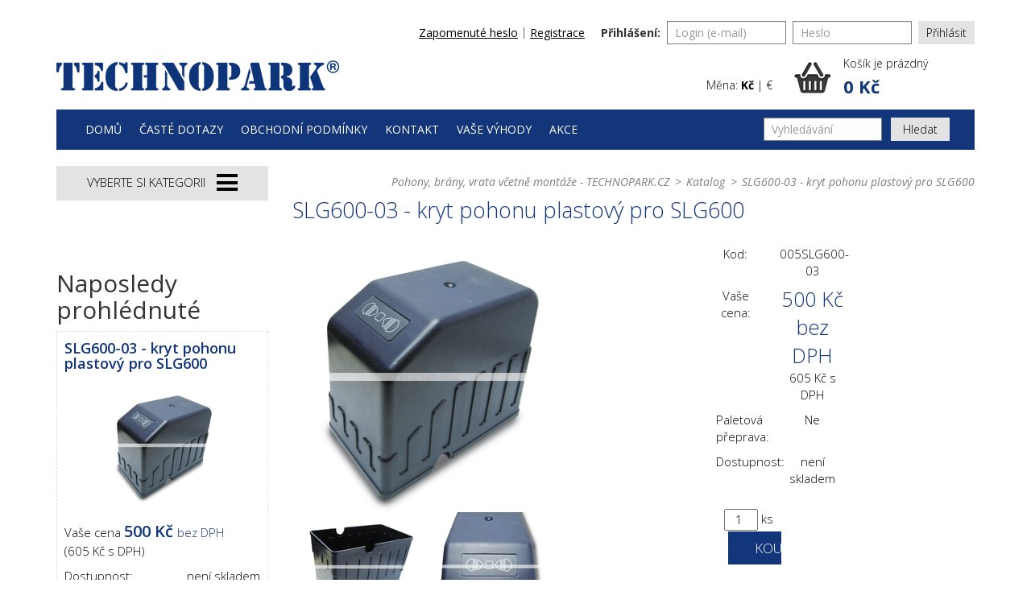

--- FILE ---
content_type: text/html; charset=utf-8
request_url: https://eshop.technopark.cz/z13173-slg600-03-kryt-pohonu-plastovy-pro-slg600
body_size: 14729
content:

<!DOCTYPE html>

<html>

<head>
    

<meta http-equiv="Content-Type" content="text/html; charset=utf-8">
<meta name="description" content="Plastový kryt pohonu pro pohon SOLID SLG600.">
<meta name="keywords" content="SLG600-03">
<meta name="author" content="PC HELP, a.s.; (+http://www.pchelp.cz)">
<meta name="google-site-verification" content="ZThwgN564cTM1ztK6-EJdHjzN3bo_OMLY11HAo-sAfc" />



<link rel="shortcut icon" href="/favicon.ico">

<title>SLG600-03 -  kryt pohonu plastový pro SLG600 , náhradní díl pohonu | TECHNOPARK.CZ</title>


<meta http-equiv="Content-Type" content="text/html; charset=utf-8">

<meta name="viewport" content="width=device-width, initial-scale=1.0">   

<link href="https://fonts.googleapis.com/css?family=Open+Sans:300,400,400i,600,600i,700,800&amp;subset=latin-ext" rel="stylesheet">

<script src="https://use.fontawesome.com/2c2a11b994.js"></script>

<link rel="stylesheet" href="/static/_user/style/css/nouislider.min.css">
<script src="/static/_user/style/js/nouislider.min.js"></script>


<link href="/static/_user/style/css/styles.css" rel="stylesheet" type="text/css">
<link href="/static/_user/style/css/magnific-popup.css" rel="stylesheet">
<link rel="stylesheet" href="/static/_user/style/css/select2.min.css">


<script type="text/javascript" src="/static/_user/style/js/jquery-1.11.1.min.js"></script>
    
<script>
jQuery(document).on("mobileinit", function(){
    jQuery.mobile.ajaxEnabled=false;
    jQuery.mobile.loadingMessage = false;
    console.log("now");
});            
</script>



<script type="text/javascript" src="/static/_user/style/js/jquery.mobile-1.4.5.min.js"></script>


<script src="https://cdnjs.cloudflare.com/ajax/libs/popper.js/1.11.0/umd/popper.min.js" integrity="sha384-b/U6ypiBEHpOf/4+1nzFpr53nxSS+GLCkfwBdFNTxtclqqenISfwAzpKaMNFNmj4" crossorigin="anonymous"></script>



<script src="https://maxcdn.bootstrapcdn.com/bootstrap/4.0.0-beta/js/bootstrap.min.js" integrity="sha384-h0AbiXch4ZDo7tp9hKZ4TsHbi047NrKGLO3SEJAg45jXxnGIfYzk4Si90RDIqNm1" crossorigin="anonymous"></script>

<script src="/static/_user/style/js/bootstrap.min.js"></script>

<script type="text/javascript" src="/static/_user/style/js/scripts.js"></script>



<script src="/static/_user/style/js/custom.js"></script>
<script src="/static/_user/style/js/magnific-popup-1.1.0.js"></script>
<script src="/static/_user/style/js/select2.full.min.js"></script>
<link href="/static/_user/style/css/custom_2.css" rel="stylesheet">











<!-- Smartsupp Live Chat script -->
<script type="text/javascript">
var _smartsupp = _smartsupp || {};
_smartsupp.key = '507c2e2d766fa4c85108e9ca63cbeaeaa71a372e';
window.smartsupp||(function(d) {
  var s,c,o=smartsupp=function(){ o._.push(arguments)};o._=[];
  s=d.getElementsByTagName('script')[0];c=d.createElement('script');
  c.type='text/javascript';c.charset='utf-8';c.async=true;
  c.src='https://www.smartsuppchat.com/loader.js?';s.parentNode.insertBefore(c,s);
})(document);
</script>
<noscript> Powered by <a href=“https://www.smartsupp.com” target=“_blank”>Smartsupp</a></noscript>




</head>

<body>

    

    <script type="text/javascript" cookie-consent='tracking'>
        (function(i,s,o,g,r,a,m){i['GoogleAnalyticsObject']=r;i[r]=i[r]||function(){
        (i[r].q=i[r].q||[]).push(arguments)},i[r].l=1*new Date();a=s.createElement(o),
        m=s.getElementsByTagName(o)[0];a.async=1;a.src=g;m.parentNode.insertBefore(a,m)
        })(window,document,'script','//www.google-analytics.com/analytics.js','ga');
        ga('create', 'G-26S6HXT0CT', 'auto');
        ga('send', 'pageview');
    </script>



    

    

<header class="header">
      
  <!-- Google tag (gtag.js) -->
<script async src="https://www.googletagmanager.com/gtag/js?id=G-26S6HXT0CT"></script>
<script>
  window.dataLayer = window.dataLayer || [];
  function gtag(){dataLayer.push(arguments);}
  gtag('js', new Date());

  gtag('config', 'G-26S6HXT0CT');
</script>
    
    <h1 class="screenReaderElement">
        Technopark
    </h1>
    <div class="container">
        <div class="header-topbar">
            

    <form method="post" action="/ucet" class="header-topbar-form">
        <label>
            Přihlášení:
        </label>
        <input class="form-control" name="login" type="text" placeholder="Login (e-mail)" />
        <input class="form-control" name="passwd" type="password" placeholder="Heslo" />
        <input type="hidden" name="url_after_login" value="/ucet">
        <button name="login_submit" type="submit">Přihlásit</button>
    </form>
    <div class="header-topbar-nav">
        <span>
            <a href="/lost_pass">
                Zapomenuté heslo
            </a>
        </span>
        <span>
            <a href="/registrace">
                Registrace
            </a>
        </span>
    </div>

        </div>
        <div class="header-main">
            <a href="http://technopark.cz/" class="header-logo">
                <img src="/static/_user//style/images/logo.png" alt="Technopark" />
            </a>
            <a href="" class="header-info-item">
                <img src="/static/_user//style/images/years.png" alt="10 let" />
                <span>
                    <strong>
                        Záruka 10 let
                    </strong>
                    na sekční vrata
                </span>
            </a>
            <a href="/" class="header-info-item">
                <img src="/static/_user//images/25_LET_TRADICE_novy-web_2.png" alt="10 let" />
                <span>
                    <strong>
                        25 let tradice
                    </strong>
                    na českém trhu
                </span>
            </a>                
            <div class="header-cart">
                <div class="currency-switch">
                    
                    
                    Měna: <a href="/?mena=CZK" class="active">Kč</a> | <a href="/?mena=EUR" class="">€</a>
                </div>
                

    <a href="#" id="cart" role="button" class='header-cart-inner'>
        <span>
            Košík je prázdný
        </span>
        <strong>
            0 Kč
        </strong>             
    </a>

            </div>
        </div>
        <nav class="navbar">
            <h2 class="screenReaderElement">
                Hlavní navigace
            </h2>
            <div class="navbar-collapse" id="navbarSupportedContent">
                


<span class="main-burger"></span>
<ul class="navbar-nav mr-auto">
        
            <li>
                <a href="/">Domů</a>
            </li>
        
            <li>
                <a href="/s72121-faq-navod-k-nalezeni-ceny-a-objednani-nahradniho-dilu">Časté dotazy</a>
            </li>
        
            <li>
                <a href="/s25121-obchodni-podminky">Obchodní podmínky</a>
            </li>
        
            <li>
                <a href="/s25161-kontakt">Kontakt</a>
            </li>
        
            <li>
                <a href="/s8144048231-vase-vyhody">Vaše výhody</a>
            </li>
        
            <li>
                <a href="/s8144207741-akce">Akce</a>
            </li>
</ul>


                

<script>
    $(document).ready(function() {
        var old_qser;
        var view_ihledej = true;
        $('#q').keyup(function(e) {
            if (e.keyCode == 27) {view_ihledej = false}
            if (view_ihledej == true) {
                qlen = $('#q').val().length;
                qser = $('#q').serialize();
                if (old_qser != qser) {
                    if (qlen > 1) {
                        $('#ivyhledavani').load('/ivyhledavani?'+qser);
                        $('#ivyhledavani').show();
                    }
                    else {
                        $('#ivyhledavani').html('');
                        $('#ivyhledavani').hide();
                    }
                    old_qser = qser;
                }
            }
            else {
                $('#ivyhledavani').html('');
                $('#ivyhledavani').hide();
            }
        });    
    });    
</script>

<form action="/kroot-eshop" method="get" class="form-inline">
    <input type="text" id="q" name="q" autocomplete="off" class="form-control" placeholder="Vyhledávání" aria-label="Vyhledávání">
    <button class="btn btn-outline-success" type="submit">Hledat</button>
    <div style="display: none" id="ivyhledavani"></div>
</form>
            </div>
        </nav>
    </div>
</header>


    <main>
        <section class="main-section">
            <h2 class="screenReaderElement">
                Produkty
            </h2>
            <div class="container">
                <div class="row">
                        <div class="col-lg-3">  
                            




    <nav class="nav-sidebar">
        <h2>
            Vyberte si kategorii
            <span class="category-burger"></span>
        </h2>
        <ul>
            <li class=""><a href="/k648-akcni-zbozi" class="">Akční zboží</a></li>
<li>
<a href="/k584-automaticke-zavory" class="">
<span class="open-item"></span>
Automatické závory
</a>
<ul>
<li>
<a href="/k628-automaticke-zavory-s-ramenem-do-5-m">
                <span style="background-image: url(/static/_foto_kategorii/628._.o.jpg);" class="item-back"></span>S ramenem do 5 m<span class="open-item"></span>
            </a>
</li>
<li>
<a href="/k670-automaticke-zavory-s-ramenem-od-6-do-9-m">
                <span style="background-image: url(/static/_foto_kategorii/670._.o.jpg);" class="item-back"></span>S ramenem od 6 do 9 m<span class="open-item"></span>
            </a>
</li>
<li>
<a href="/k671-automaticke-zavory-nahradni-ramena-zavor">
                <span style="background-image: url(/static/_foto_kategorii/671._.o.jpg);" class="item-back"></span>Náhradní ramena závor<span class="open-item"></span>
            </a>
</li>
<li>
<a href="/k709-automaticke-zavory-prislusenstvi">
                <span style="background-image: url(/static/_foto_kategorii/709._.o.jpg);" class="item-back"></span>Příslušenství<span class="open-item"></span>
            </a>
</li>
</ul>
<ul style="display: none;">
<li class=""><a href="/k628-automaticke-zavory-s-ramenem-do-5-m" class="">S ramenem do 5 m</a></li>
<li class=""><a href="/k670-automaticke-zavory-s-ramenem-od-6-do-9-m" class="">S ramenem od 6 do 9 m</a></li>
<li class=""><a href="/k671-automaticke-zavory-nahradni-ramena-zavor" class="">Náhradní ramena závor</a></li>
<li class=""><a href="/k709-automaticke-zavory-prislusenstvi" class="">Příslušenství</a></li>
</ul>
</li>
<li>
<a href="/k581-bezpecnost-a-ovladani" class="">
<span class="open-item"></span>
Bezpečnost a ovládání
</a>
<ul>
<li>
<a href="/k616-bezpecnost-a-ovladani-fotoclanky">
                <span style="background-image: url(/static/_foto_kategorii/616._.o.jpg);" class="item-back"></span>Fotočlánky<span class="open-item"></span>
            </a>
<ul>
<li class=""><a href="/k732-bezpecnost-a-ovladani-fotoclanky-bf-fe-f210-sensiva">BF, FE, F210, SENSIVA</a></li>
<li class=""><a href="/k1046-bezpecnost-a-ovladani-fotoclanky-era">ERA</a></li>
<li class=""><a href="/k734-bezpecnost-a-ovladani-fotoclanky-bateriove">Bateriové</a></li>
<li class=""><a href="/k735-bezpecnost-a-ovladani-fotoclanky-sklopne">Sklopné</a></li>
<li class=""><a href="/k736-bezpecnost-a-ovladani-fotoclanky-ostatni">Ostatní</a></li>
</ul>
</li>
<li>
<a href="/k617-bezpecnost-a-ovladani-vystrazne-prvky">
                <span style="background-image: url(/static/_foto_kategorii/617._.o.jpg);" class="item-back"></span>Výstražné prvky<span class="open-item"></span>
            </a>
</li>
<li>
<a href="/k703-bezpecnost-a-ovladani-detektory-a-radary">
                <span style="background-image: url(/static/_foto_kategorii/703._.o.jpg);" class="item-back"></span>Detektory a radary<span class="open-item"></span>
            </a>
</li>
<li>
<a href="/k702-bezpecnost-a-ovladani-listy-a-radiova-pojitka">
                <span style="background-image: url(/static/_foto_kategorii/702._.o.jpg);" class="item-back"></span>Lišty a rádiová pojítka<span class="open-item"></span>
            </a>
<ul>
<li class=""><a href="/k763-bezpecnost-a-ovladani-listy-a-radiova-pojitka-strunove-listy">Strunové lišty</a></li>
<li class=""><a href="/k765-bezpecnost-a-ovladani-listy-a-radiova-pojitka-odporove-listy">Odporové lišty</a></li>
</ul>
</li>
<li>
<a href="/k809-bezpecnost-a-ovladani-tlacitka-a-klicove-spinace">
                <span style="background-image: url(/static/_foto_kategorii/809._.o.jpg);" class="item-back"></span>Tlačítka a klíčové spínače<span class="open-item"></span>
            </a>
</li>
</ul>
<ul style="display: none;">
<li>
<a href="/k616-bezpecnost-a-ovladani-fotoclanky" class="">
<span class="open-item"></span>
Fotočlánky
</a>
<ul style="display: none;">
<li class=""><a href="/k732-bezpecnost-a-ovladani-fotoclanky-bf-fe-f210-sensiva" class="">BF, FE, F210, SENSIVA</a></li>
<li class=""><a href="/k1046-bezpecnost-a-ovladani-fotoclanky-era" class="">ERA</a></li>
<li class=""><a href="/k734-bezpecnost-a-ovladani-fotoclanky-bateriove" class="">Bateriové</a></li>
<li class=""><a href="/k735-bezpecnost-a-ovladani-fotoclanky-sklopne" class="">Sklopné</a></li>
<li class=""><a href="/k736-bezpecnost-a-ovladani-fotoclanky-ostatni" class="">Ostatní</a></li>
</ul>
</li>
<li class=""><a href="/k617-bezpecnost-a-ovladani-vystrazne-prvky" class="">Výstražné prvky</a></li>
<li class=""><a href="/k703-bezpecnost-a-ovladani-detektory-a-radary" class="">Detektory a radary</a></li>
<li>
<a href="/k702-bezpecnost-a-ovladani-listy-a-radiova-pojitka" class="">
<span class="open-item"></span>
Lišty a rádiová pojítka
</a>
<ul style="display: none;">
<li class=""><a href="/k763-bezpecnost-a-ovladani-listy-a-radiova-pojitka-strunove-listy" class="">Strunové lišty</a></li>
<li class=""><a href="/k765-bezpecnost-a-ovladani-listy-a-radiova-pojitka-odporove-listy" class="">Odporové lišty</a></li>
</ul>
</li>
<li class=""><a href="/k809-bezpecnost-a-ovladani-tlacitka-a-klicove-spinace" class="">Tlačítka a klíčové spínače</a></li>
</ul>
</li>
<li>
<a href="/k722-brany" class="">
<span class="open-item"></span>
Brány
</a>
<ul>
<li>
<a href="/k681-brany-hlinikove-brany">
                <span style="background-image: url(/static/_foto_kategorii/681._.o.jpg);" class="item-back"></span>Hliníkové brány<span class="open-item"></span>
            </a>
</li>
<li>
<a href="/k680-brany-ocelove-brany">
                <span style="background-image: url(/static/_foto_kategorii/680._.o.jpg);" class="item-back"></span>Ocelové brány<span class="open-item"></span>
            </a>
</li>
</ul>
<ul style="display: none;">
<li class=""><a href="/k681-brany-hlinikove-brany" class="">Hliníkové brány</a></li>
<li class=""><a href="/k680-brany-ocelove-brany" class="">Ocelové brány</a></li>
</ul>
</li>
<li>
<a href="/k580-dalkove-ovladace" class="">
<span class="open-item"></span>
Dálkové ovladače
</a>
<ul>
<li>
<a href="/k1096-dalkove-ovladace-ovladace-bidi-a-lora">
                <span style="background-image: url(/static/_foto_kategorii/1096._.o.jpg);" class="item-back"></span>Ovladače BiDi a LoRa<span class="open-item"></span>
            </a>
</li>
<li>
<a href="/k610-dalkove-ovladace-ovladace-flor">
                <span style="background-image: url(/static/_foto_kategorii/610._.o.jpg);" class="item-back"></span>Ovladače FLOR<span class="open-item"></span>
            </a>
</li>
<li>
<a href="/k609-dalkove-ovladace-ovladace-fox-drive-fenix">
                <span style="background-image: url(/static/_foto_kategorii/609._.o.jpg);" class="item-back"></span>Ovladače Fox (dříve Fenix)<span class="open-item"></span>
            </a>
</li>
<li>
<a href="/k701-dalkove-ovladace-ovladace-era-inti">
                <span style="background-image: url(/static/_foto_kategorii/701._.o.jpg);" class="item-back"></span>Ovladače ERA Inti<span class="open-item"></span>
            </a>
</li>
<li>
<a href="/k614-dalkove-ovladace-ovladace-one">
                <span style="background-image: url(/static/_foto_kategorii/614._.o.jpg);" class="item-back"></span>Ovladače ONE<span class="open-item"></span>
            </a>
</li>
<li>
<a href="/k612-dalkove-ovladace-ovladace-nice-way">
                <span style="background-image: url(/static/_foto_kategorii/612._.o.jpg);" class="item-back"></span>Ovladače Nice WAY<span class="open-item"></span>
            </a>
</li>
<li>
<a href="/k611-dalkove-ovladace-ovladace-mhouse">
                <span style="background-image: url(/static/_foto_kategorii/611._.o.jpg);" class="item-back"></span>Ovladače Mhouse<span class="open-item"></span>
            </a>
</li>
<li>
<a href="/k818-dalkove-ovladace-ovladace-era-screen-p-w">
                <span style="background-image: url(/static/_foto_kategorii/818._.o.jpg);" class="item-back"></span>Ovladače ERA Screen P/W<span class="open-item"></span>
            </a>
</li>
<li>
<a href="/k700-dalkove-ovladace-ovladace-flo">
                <span style="background-image: url(/static/_foto_kategorii/700._.o.jpg);" class="item-back"></span>Ovladače FLO<span class="open-item"></span>
            </a>
</li>
<li>
<a href="/k761-dalkove-ovladace-meccanica-fadini">
                <span style="background-image: url(/static/_foto_kategorii/761._.o.jpg);" class="item-back"></span>Meccanica Fadini<span class="open-item"></span>
            </a>
</li>
<li>
<a href="/k764-dalkove-ovladace-ovladace-flora">
                <span style="background-image: url(/static/_foto_kategorii/764._.o.jpg);" class="item-back"></span>Ovladače FLORA<span class="open-item"></span>
            </a>
</li>
<li>
<a href="/k842-dalkove-ovladace-klonovaci-ovladace">
                <span style="background-image: url(/static/_foto_kategorii/842._.o.jpg);" class="item-back"></span>Klonovací ovladače<span class="open-item"></span>
            </a>
</li>
<li>
<a href="/k613-dalkove-ovladace-ovladace-moovo">
                <span style="background-image: url(/static/_foto_kategorii/613._.o.jpg);" class="item-back"></span>Ovladače Moovo<span class="open-item"></span>
            </a>
</li>
<li>
<a href="/k1011-dalkove-ovladace-gsm-moduly-gsm-klice">
                <span style="background-image: url(/static/_foto_kategorii/1011._.o.png);" class="item-back"></span>GSM moduly (GSM klíče)<span class="open-item"></span>
            </a>
</li>
<li>
<a href="/k1003-dalkove-ovladace-ovladace-nero">
                <span style="background-image: url(/static/_foto_kategorii/1003._.o.jpg);" class="item-back"></span>Ovladače Nero<span class="open-item"></span>
            </a>
</li>
<li>
<a href="/k1130-dalkove-ovladace-wi-fi-smart-home">
                <span style="background-image: url(static/_images/noimage.jpg);" class="item-back"></span>Wi-Fi SMART HOME<span class="open-item"></span>
            </a>
</li>
</ul>
<ul style="display: none;">
<li class=""><a href="/k1096-dalkove-ovladace-ovladace-bidi-a-lora" class="">Ovladače BiDi a LoRa</a></li>
<li class=""><a href="/k610-dalkove-ovladace-ovladace-flor" class="">Ovladače FLOR</a></li>
<li class=""><a href="/k609-dalkove-ovladace-ovladace-fox-drive-fenix" class="">Ovladače Fox (dříve Fenix)</a></li>
<li class=""><a href="/k701-dalkove-ovladace-ovladace-era-inti" class="">Ovladače ERA Inti</a></li>
<li class=""><a href="/k614-dalkove-ovladace-ovladace-one" class="">Ovladače ONE</a></li>
<li class=""><a href="/k612-dalkove-ovladace-ovladace-nice-way" class="">Ovladače Nice WAY</a></li>
<li class=""><a href="/k611-dalkove-ovladace-ovladace-mhouse" class="">Ovladače Mhouse</a></li>
<li class=""><a href="/k818-dalkove-ovladace-ovladace-era-screen-p-w" class="">Ovladače ERA Screen P/W</a></li>
<li class=""><a href="/k700-dalkove-ovladace-ovladace-flo" class="">Ovladače FLO</a></li>
<li class=""><a href="/k761-dalkove-ovladace-meccanica-fadini" class="">Meccanica Fadini</a></li>
<li class=""><a href="/k764-dalkove-ovladace-ovladace-flora" class="">Ovladače FLORA</a></li>
<li class=""><a href="/k842-dalkove-ovladace-klonovaci-ovladace" class="">Klonovací ovladače</a></li>
<li class=""><a href="/k613-dalkove-ovladace-ovladace-moovo" class="">Ovladače Moovo</a></li>
<li class=""><a href="/k1011-dalkove-ovladace-gsm-moduly-gsm-klice" class="">GSM moduly (GSM klíče)</a></li>
<li class=""><a href="/k1003-dalkove-ovladace-ovladace-nero" class="">Ovladače Nero</a></li>
<li class=""><a href="/k1130-dalkove-ovladace-wi-fi-smart-home" class="">Wi-Fi SMART HOME</a></li>
</ul>
</li>
<li>
<a href="/k582-garazova-vrata" class="">
<span class="open-item"></span>
Garážová vrata
</a>
<ul>
<li>
<a href="/k819-garazova-vrata-sekcni-garazova-vrata">
                <span style="background-image: url(/static/_foto_kategorii/819._.o.jpg);" class="item-back"></span>Sekční garážová vrata<span class="open-item"></span>
            </a>
</li>
<li>
<a href="/k817-garazova-vrata-nahradni-dily">
                <span style="background-image: url(/static/_foto_kategorii/817._.o.jpg);" class="item-back"></span>Náhradní díly<span class="open-item"></span>
            </a>
<ul>
<li class=""><a href="/k895-garazova-vrata-nahradni-dily-gv45-b">GV45.B</a></li>
<li class=""><a href="/k896-garazova-vrata-nahradni-dily-gv45-t">GV45.T</a></li>
<li class=""><a href="/k897-garazova-vrata-nahradni-dily-pv45">PV45</a></li>
<li class=""><a href="/k898-garazova-vrata-nahradni-dily-dvere-ve-vratech">Dveře ve vratech</a></li>
</ul>
</li>
</ul>
<ul style="display: none;">
<li class=""><a href="/k819-garazova-vrata-sekcni-garazova-vrata" class="">Sekční garážová vrata</a></li>
<li>
<a href="/k817-garazova-vrata-nahradni-dily" class="">
<span class="open-item"></span>
Náhradní díly
</a>
<ul style="display: none;">
<li>
<a href="/k895-garazova-vrata-nahradni-dily-gv45-b" class="">
<span class="open-item"></span>
GV45.B
</a>
<ul style="display: none;">
<li class=""><a href="/k920-garazova-vrata-nahradni-dily-gv45-b-1-panel" class="">1. Panel</a></li>
<li class=""><a href="/k921-garazova-vrata-nahradni-dily-gv45-b-2-bocni-krytka" class="">2. Boční krytka</a></li>
<li class=""><a href="/k922-garazova-vrata-nahradni-dily-gv45-b-3-horni-koleckova-konzola" class="">3. Horní kolečková konzola</a></li>
<li class=""><a href="/k923-garazova-vrata-nahradni-dily-gv45-b-4-stredni-koleckova-konzola" class="">4. Střední kolečková konzola</a></li>
<li class=""><a href="/k924-garazova-vrata-nahradni-dily-gv45-b-5-spodni-koleckova-konzola" class="">5. Spodní kolečková konzola</a></li>
<li class=""><a href="/k925-garazova-vrata-nahradni-dily-gv45-b-6-pant-prostredni" class="">6. Pant prostřední</a></li>
<li class=""><a href="/k926-garazova-vrata-nahradni-dily-gv45-b-7-profil-koncovy-horni" class="">7. Profil koncový (horní)</a></li>
<li class=""><a href="/k927-garazova-vrata-nahradni-dily-gv45-b-8-spodni-tesnici-guma" class="">8. Spodní těsnící guma</a></li>
<li class=""><a href="/k928-garazova-vrata-nahradni-dily-gv45-b-9-madlo" class="">9. Madlo</a></li>
<li class=""><a href="/k929-garazova-vrata-nahradni-dily-gv45-b-10-zastrcka" class="">10. Zástrčka</a></li>
<li class=""><a href="/k930-garazova-vrata-nahradni-dily-gv45-b-11-profil-uhlovy" class="">11. Profil úhlový</a></li>
<li class=""><a href="/k931-garazova-vrata-nahradni-dily-gv45-b-12-horni-profil-s-tesnici-gumou" class="">12. Horní profil s těsnící gumou</a></li>
<li class=""><a href="/k932-garazova-vrata-nahradni-dily-gv45-b-13-tesnici-guma" class="">13. Těsnící guma</a></li>
<li class=""><a href="/k933-garazova-vrata-nahradni-dily-gv45-b-14-vodici-kolejnice" class="">14. Vodící kolejnice</a></li>
<li class=""><a href="/k934-garazova-vrata-nahradni-dily-gv45-b-15-profil-zaobleny" class="">15. Profil zaoblený</a></li>
<li class=""><a href="/k935-garazova-vrata-nahradni-dily-gv45-b-16-vyztuha" class="">16. Výztuha</a></li>
<li class=""><a href="/k936-garazova-vrata-nahradni-dily-gv45-b-17-c-profil" class="">17. C-profil</a></li>
<li class=""><a href="/k937-garazova-vrata-nahradni-dily-gv45-b-18-spojovaci-konzola" class="">18. Spojovací konzola</a></li>
<li class=""><a href="/k938-garazova-vrata-nahradni-dily-gv45-b-19-spojovaci-konzola" class="">19. Spojovací konzola</a></li>
<li class=""><a href="/k939-garazova-vrata-nahradni-dily-gv45-b-20-teleskopicky-zaves" class="">20. Teleskopický závěs</a></li>
<li class=""><a href="/k940-garazova-vrata-nahradni-dily-gv45-b-21-konzola" class="">21. Konzola</a></li>
<li class=""><a href="/k941-garazova-vrata-nahradni-dily-gv45-b-22-doraz" class="">22. Doraz</a></li>
<li class=""><a href="/k942-garazova-vrata-nahradni-dily-gv45-b-23-koncovka-pruziny" class="">23. Koncovka pružiny</a></li>
<li class=""><a href="/k943-garazova-vrata-nahradni-dily-gv45-b-24-vyztuzna-konzola" class="">24. Výztužná konzola</a></li>
<li class=""><a href="/k944-garazova-vrata-nahradni-dily-gv45-b-25-uchyt" class="">25. Úchyt</a></li>
<li class=""><a href="/k945-garazova-vrata-nahradni-dily-gv45-b-26-konzola-tazne-pruziny" class="">26. Konzola tažné pružiny</a></li>
<li class=""><a href="/k946-garazova-vrata-nahradni-dily-gv45-b-27-tazne-pruziny" class="">27. Tažné pružiny</a></li>
</ul>
</li>
<li>
<a href="/k896-garazova-vrata-nahradni-dily-gv45-t" class="">
<span class="open-item"></span>
GV45.T
</a>
<ul style="display: none;">
<li class=""><a href="/k899-garazova-vrata-nahradni-dily-gv45-t-1-spodni-koleckova-konzola" class="">1. Spodní kolečková konzola</a></li>
<li class=""><a href="/k900-garazova-vrata-nahradni-dily-gv45-t-2-bocni-krytka" class="">2. Boční krytka</a></li>
<li class=""><a href="/k901-garazova-vrata-nahradni-dily-gv45-t-3-bocni-koleckova-konzola" class="">3. Boční kolečková konzola</a></li>
<li class=""><a href="/k902-garazova-vrata-nahradni-dily-gv45-t-4-panel" class="">4. Panel</a></li>
<li class=""><a href="/k903-garazova-vrata-nahradni-dily-gv45-t-5-pant-prostredni" class="">5. Pant prostřední</a></li>
<li class=""><a href="/k904-garazova-vrata-nahradni-dily-gv45-t-6-spodni-koncovy-profil-s-tesnici-gumou" class="">6. Spodní koncový profil s těsnící gumou</a></li>
<li class=""><a href="/k905-garazova-vrata-nahradni-dily-gv45-t-7-zadni-spojovaci-profil" class="">7. Zadní spojovací profil</a></li>
<li class=""><a href="/k906-garazova-vrata-nahradni-dily-gv45-t-8-madlo-zamek" class="">8. Madlo, zámek</a></li>
<li class=""><a href="/k907-garazova-vrata-nahradni-dily-gv45-t-9-zastrcka" class="">9. Zástrčka</a></li>
<li class=""><a href="/k908-garazova-vrata-nahradni-dily-gv45-t-10-bocni-vertikalni-kolejnice-a-bocni-tesnici-guma" class="">10. Boční vertikální kolejnice a boční těsnící guma</a></li>
<li class=""><a href="/k909-garazova-vrata-nahradni-dily-gv45-t-11-zaobleny-profil" class="">11. Zaoblený profil</a></li>
<li class=""><a href="/k910-garazova-vrata-nahradni-dily-gv45-t-12-horizontalni-vodici-kolejnice" class="">12. Horizontální vodící kolejnice</a></li>
<li class=""><a href="/k911-garazova-vrata-nahradni-dily-gv45-t-13-teleskopicky-zaves" class="">13. Teleskopický závěs</a></li>
<li class=""><a href="/k912-garazova-vrata-nahradni-dily-gv45-t-14-horni-koleckova-konzola" class="">14. Horní kolečková konzola</a></li>
<li class=""><a href="/k913-garazova-vrata-nahradni-dily-gv45-t-15-buben" class="">15. Buben</a></li>
<li class=""><a href="/k914-garazova-vrata-nahradni-dily-gv45-t-16-pruzina" class="">16. Pružina</a></li>
<li class=""><a href="/k915-garazova-vrata-nahradni-dily-gv45-t-17-hridel" class="">17. Hřídel</a></li>
<li class=""><a href="/k916-garazova-vrata-nahradni-dily-gv45-t-18-prostredni-loziskova-konzola" class="">18. Prostřední ložisková konzola</a></li>
<li class=""><a href="/k917-garazova-vrata-nahradni-dily-gv45-t-19-hridelova-spojka" class="">19. Hřídelová spojka</a></li>
<li class=""><a href="/k918-garazova-vrata-nahradni-dily-gv45-t-20-horni-profil-pro-horni-pryzove-tesneni" class="">20. Horní profil pro horní pryžové těsnění</a></li>
<li class=""><a href="/k919-garazova-vrata-nahradni-dily-gv45-t-21-konzola-s-bezpecnostni-zapadkovou-spojkou" class="">21. Konzola s bezpečnostní západkovou spojkou</a></li>
</ul>
</li>
<li>
<a href="/k897-garazova-vrata-nahradni-dily-pv45" class="">
<span class="open-item"></span>
PV45
</a>
<ul style="display: none;">
<li class=""><a href="/k949-garazova-vrata-nahradni-dily-pv45-1-panel" class="">1. Panel</a></li>
<li class=""><a href="/k950-garazova-vrata-nahradni-dily-pv45-2-bocni-krytka" class="">2. Boční krytka</a></li>
<li class=""><a href="/k951-garazova-vrata-nahradni-dily-pv45-3-bocni-konzola" class="">3. Boční konzola</a></li>
<li class=""><a href="/k952-garazova-vrata-nahradni-dily-pv45-4-spodni-koleckova-konzola" class="">4. Spodní kolečková konzola</a></li>
<li class=""><a href="/k953-garazova-vrata-nahradni-dily-pv45-5-bocni-koleckova-konzola" class="">5. Boční kolečková konzola</a></li>
<li class=""><a href="/k954-garazova-vrata-nahradni-dily-pv45-6-pant-prostredni" class="">6. Pant prostřední</a></li>
<li class=""><a href="/k955-garazova-vrata-nahradni-dily-pv45-7-kolecko" class="">7. Kolečko</a></li>
<li class=""><a href="/k956-garazova-vrata-nahradni-dily-pv45-8-profil-koncovy-spodni" class="">8. Profil koncový (spodní)</a></li>
<li class=""><a href="/k957-garazova-vrata-nahradni-dily-pv45-9-profil-koncovy-horni" class="">9. Profil koncový (horní)</a></li>
<li class=""><a href="/k958-garazova-vrata-nahradni-dily-pv45-10-spodni-tesnici-guma" class="">10. Spodní těsnící guma</a></li>
<li class=""><a href="/k959-garazova-vrata-nahradni-dily-pv45-11-horni-tesnici-guma" class="">11. Horní těsnící guma</a></li>
<li class=""><a href="/k960-garazova-vrata-nahradni-dily-pv45-12-madlo" class="">12. Madlo</a></li>
<li class=""><a href="/k961-garazova-vrata-nahradni-dily-pv45-13-zastrcka" class="">13. Zástrčka</a></li>
<li class=""><a href="/k962-garazova-vrata-nahradni-dily-pv45-14-doraz" class="">14. Doraz</a></li>
<li class=""><a href="/k963-garazova-vrata-nahradni-dily-pv45-15-profil-uhlovy" class="">15. Profil úhlový</a></li>
<li class=""><a href="/k964-garazova-vrata-nahradni-dily-pv45-16-vodici-kolejnice" class="">16. Vodící kolejnice</a></li>
<li class=""><a href="/k965-garazova-vrata-nahradni-dily-pv45-17-profil-zaobleny" class="">17. Profil zaoblený</a></li>
<li class=""><a href="/k966-garazova-vrata-nahradni-dily-pv45-18-c-profil" class="">18. C-profil</a></li>
<li class=""><a href="/k967-garazova-vrata-nahradni-dily-pv45-19-vyztuha" class="">19. Výztuha</a></li>
<li class=""><a href="/k968-garazova-vrata-nahradni-dily-pv45-20-spojovaci-konzola" class="">20. Spojovací konzola</a></li>
<li class=""><a href="/k969-garazova-vrata-nahradni-dily-pv45-21-spojovaci-konzola" class="">21. Spojovací konzola</a></li>
<li class=""><a href="/k970-garazova-vrata-nahradni-dily-pv45-22-teleskopicky-zaves" class="">22. Teleskopický závěs</a></li>
<li class=""><a href="/k971-garazova-vrata-nahradni-dily-pv45-23-rozjezdova-pruzina" class="">23. Rozjezdová pružina</a></li>
<li class=""><a href="/k972-garazova-vrata-nahradni-dily-pv45-24-hridel" class="">24. Hřídel</a></li>
<li class=""><a href="/k973-garazova-vrata-nahradni-dily-pv45-25-hridelova-spojka" class="">25. Hřídelová spojka</a></li>
<li class=""><a href="/k974-garazova-vrata-nahradni-dily-pv45-26-pruzina" class="">26. Pružina</a></li>
<li class=""><a href="/k975-garazova-vrata-nahradni-dily-pv45-27-koncovka-pruziny" class="">27. Koncovka pružiny</a></li>
<li class=""><a href="/k976-garazova-vrata-nahradni-dily-pv45-28-padova-brzda" class="">28. Pádová brzda</a></li>
<li class=""><a href="/k977-garazova-vrata-nahradni-dily-pv45-29-bubinek" class="">29. Bubínek</a></li>
<li class=""><a href="/k978-garazova-vrata-nahradni-dily-pv45-30-konzola-prostredni" class="">30. Konzola prostřední</a></li>
<li class=""><a href="/k979-garazova-vrata-nahradni-dily-pv45-31-konzola-bocni" class="">31. Konzola boční</a></li>
</ul>
</li>
<li>
<a href="/k898-garazova-vrata-nahradni-dily-dvere-ve-vratech" class="">
<span class="open-item"></span>
Dveře ve vratech
</a>
<ul style="display: none;">
<li class=""><a href="/k980-garazova-vrata-nahradni-dily-dvere-ve-vratech-1-oramovani-dveri" class="">1. Orámování dveří</a></li>
<li class=""><a href="/k981-garazova-vrata-nahradni-dily-dvere-ve-vratech-2-klika-se-zamkem" class="">2. Klika se zámkem</a></li>
<li class=""><a href="/k982-garazova-vrata-nahradni-dily-dvere-ve-vratech-3-prostredni-panty" class="">3. Prostřední panty</a></li>
<li class=""><a href="/k983-garazova-vrata-nahradni-dily-dvere-ve-vratech-4-vyztuzny-profil-prg12" class="">4. Výztužný profil (PRG12)</a></li>
<li class=""><a href="/k984-garazova-vrata-nahradni-dily-dvere-ve-vratech-5-oramovani-otvoru" class="">5. Orámování otvoru</a></li>
<li class=""><a href="/k985-garazova-vrata-nahradni-dily-dvere-ve-vratech-6-zavirac-dveri" class="">6. Zavírač dveří</a></li>
<li class=""><a href="/k986-garazova-vrata-nahradni-dily-dvere-ve-vratech-7-vyztuzny-profil-prg17" class="">7. Výztužný profil (PRG17)</a></li>
</ul>
</li>
</ul>
</li>
</ul>
</li>
<li>
<a href="/k678-kovani" class="">
<span class="open-item"></span>
Kování
</a>
<ul>
<li>
<a href="/k601-kovani-pro-kridlove-brany">
                <span style="background-image: url(/static/_foto_kategorii/601._.o.jpg);" class="item-back"></span>Pro křídlové brány<span class="open-item"></span>
            </a>
<ul>
<li class=""><a href="/k656-kovani-pro-kridlove-brany-panty-stavitelne">Panty stavitelné</a></li>
<li class=""><a href="/k825-kovani-pro-kridlove-brany-panty-stavitelne-osove">Panty stavitelné osové </a></li>
<li class=""><a href="/k826-kovani-pro-kridlove-brany-panty-valcove">Panty válcové</a></li>
<li class=""><a href="/k827-kovani-pro-kridlove-brany-panty-nosne-osove">Panty nosné osové</a></li>
<li class=""><a href="/k657-kovani-pro-kridlove-brany-dorazy">Dorazy</a></li>
<li class=""><a href="/k1102-kovani-pro-kridlove-brany-panty-stavitelne-nerezove">Panty stavitelné nerezové</a></li>
<li class=""><a href="/k1103-kovani-pro-kridlove-brany-panty-k-prisroubovani-na-ram-brany">Panty k přišroubování na rám brány</a></li>
<li class=""><a href="/k658-kovani-pro-kridlove-brany-pilirove-krytky">Pilířové krytky</a></li>
<li class=""><a href="/k710-kovani-pro-kridlove-brany-zamky-pro-brany">Zámky pro brány</a></li>
</ul>
</li>
<li>
<a href="/k604-kovani-pro-kolejnicove-brany">
                <span style="background-image: url(/static/_foto_kategorii/604._.o.jpg);" class="item-back"></span>Pro kolejnicové brány<span class="open-item"></span>
            </a>
<ul>
<li class=""><a href="/k659-kovani-pro-kolejnicove-brany-kolecka-a-drahy-u">Kolečka a dráhy U</a></li>
<li class=""><a href="/k637-kovani-pro-kolejnicove-brany-kolecka-a-drahy-y">Kolečka a dráhy Y</a></li>
<li class=""><a href="/k661-kovani-pro-kolejnicove-brany-horni-vedeni">Horní vedení</a></li>
<li class=""><a href="/k660-kovani-pro-kolejnicove-brany-dorazy">Dorazy</a></li>
<li class=""><a href="/k636-kovani-pro-kolejnicove-brany-hrebeny">Hřebeny</a></li>
<li class=""><a href="/k869-kovani-pro-kolejnicove-brany-hakove-zamky">Hákové zámky</a></li>
</ul>
</li>
<li>
<a href="/k603-kovani-pro-samonosne-brany">
                <span style="background-image: url(/static/_foto_kategorii/603._.o.jpg);" class="item-back"></span>Pro samonosné brány<span class="open-item"></span>
            </a>
<ul>
<li class=""><a href="/k639-kovani-pro-samonosne-brany-prujezd-brany-do-4-5-m">Průjezd brány do 4,5 m</a></li>
<li class=""><a href="/k640-kovani-pro-samonosne-brany-prujezd-brany-do-6-m">Průjezd brány do 6 m</a></li>
<li class=""><a href="/k654-kovani-pro-samonosne-brany-prujezd-brany-do-6-5-m">Průjezd brány do 6,5 m</a></li>
<li class=""><a href="/k641-kovani-pro-samonosne-brany-prujezd-brany-do-10-m">Průjezd brány do 10 m</a></li>
<li class=""><a href="/k638-kovani-pro-samonosne-brany-prujezd-brany-do-15-m">Průjezd brány do 15 m</a></li>
<li class=""><a href="/k836-kovani-pro-samonosne-brany-horni-vedeni">Horní vedení</a></li>
<li class=""><a href="/k837-kovani-pro-samonosne-brany-hrebeny">Hřebeny</a></li>
<li class=""><a href="/k870-kovani-pro-samonosne-brany-hakove-zamky">Hákové zámky</a></li>
</ul>
</li>
<li>
<a href="/k705-kovani-montaz-a-kotveni">
                <span style="background-image: url(/static/_foto_kategorii/705._.o.jpg);" class="item-back"></span>Montáž a kotvení<span class="open-item"></span>
            </a>
</li>
</ul>
<ul style="display: none;">
<li>
<a href="/k601-kovani-pro-kridlove-brany" class="">
<span class="open-item"></span>
Pro křídlové brány
</a>
<ul style="display: none;">
<li class=""><a href="/k656-kovani-pro-kridlove-brany-panty-stavitelne" class="">Panty stavitelné</a></li>
<li class=""><a href="/k825-kovani-pro-kridlove-brany-panty-stavitelne-osove" class="">Panty stavitelné osové </a></li>
<li class=""><a href="/k826-kovani-pro-kridlove-brany-panty-valcove" class="">Panty válcové</a></li>
<li class=""><a href="/k827-kovani-pro-kridlove-brany-panty-nosne-osove" class="">Panty nosné osové</a></li>
<li class=""><a href="/k657-kovani-pro-kridlove-brany-dorazy" class="">Dorazy</a></li>
<li class=""><a href="/k1102-kovani-pro-kridlove-brany-panty-stavitelne-nerezove" class="">Panty stavitelné nerezové</a></li>
<li class=""><a href="/k1103-kovani-pro-kridlove-brany-panty-k-prisroubovani-na-ram-brany" class="">Panty k přišroubování na rám brány</a></li>
<li class=""><a href="/k658-kovani-pro-kridlove-brany-pilirove-krytky" class="">Pilířové krytky</a></li>
<li class=""><a href="/k710-kovani-pro-kridlove-brany-zamky-pro-brany" class="">Zámky pro brány</a></li>
</ul>
</li>
<li>
<a href="/k604-kovani-pro-kolejnicove-brany" class="">
<span class="open-item"></span>
Pro kolejnicové brány
</a>
<ul style="display: none;">
<li class=""><a href="/k659-kovani-pro-kolejnicove-brany-kolecka-a-drahy-u" class="">Kolečka a dráhy U</a></li>
<li class=""><a href="/k637-kovani-pro-kolejnicove-brany-kolecka-a-drahy-y" class="">Kolečka a dráhy Y</a></li>
<li class=""><a href="/k661-kovani-pro-kolejnicove-brany-horni-vedeni" class="">Horní vedení</a></li>
<li class=""><a href="/k660-kovani-pro-kolejnicove-brany-dorazy" class="">Dorazy</a></li>
<li class=""><a href="/k636-kovani-pro-kolejnicove-brany-hrebeny" class="">Hřebeny</a></li>
<li class=""><a href="/k869-kovani-pro-kolejnicove-brany-hakove-zamky" class="">Hákové zámky</a></li>
</ul>
</li>
<li>
<a href="/k603-kovani-pro-samonosne-brany" class="">
<span class="open-item"></span>
Pro samonosné brány
</a>
<ul style="display: none;">
<li class=""><a href="/k639-kovani-pro-samonosne-brany-prujezd-brany-do-4-5-m" class="">Průjezd brány do 4,5 m</a></li>
<li class=""><a href="/k640-kovani-pro-samonosne-brany-prujezd-brany-do-6-m" class="">Průjezd brány do 6 m</a></li>
<li class=""><a href="/k654-kovani-pro-samonosne-brany-prujezd-brany-do-6-5-m" class="">Průjezd brány do 6,5 m</a></li>
<li class=""><a href="/k641-kovani-pro-samonosne-brany-prujezd-brany-do-10-m" class="">Průjezd brány do 10 m</a></li>
<li class=""><a href="/k638-kovani-pro-samonosne-brany-prujezd-brany-do-15-m" class="">Průjezd brány do 15 m</a></li>
<li class=""><a href="/k836-kovani-pro-samonosne-brany-horni-vedeni" class="">Horní vedení</a></li>
<li class=""><a href="/k837-kovani-pro-samonosne-brany-hrebeny" class="">Hřebeny</a></li>
<li class=""><a href="/k870-kovani-pro-samonosne-brany-hakove-zamky" class="">Hákové zámky</a></li>
</ul>
</li>
<li class=""><a href="/k705-kovani-montaz-a-kotveni" class="">Montáž a kotvení</a></li>
</ul>
</li>
<li>
<a href="/k672-pohony" class="">
<span class="open-item"></span>
Pohony
</a>
<ul>
<li>
<a href="/k593-pohony-pro-posuvne-brany">
                <span style="background-image: url(/static/_foto_kategorii/593._.o.jpg);" class="item-back"></span>Pro posuvné  brány<span class="open-item"></span>
            </a>
<ul>
<li class=""><a href="/k727-pohony-pro-posuvne-brany-zvyhodnene-sady">Zvýhodněné sady</a></li>
<li class=""><a href="/k686-pohony-pro-posuvne-brany-do-400-kg-pro-privatni-pouziti">Do 400 kg pro privátní použití</a></li>
<li class=""><a href="/k687-pohony-pro-posuvne-brany-do-600-kg-pro-privatni-pouziti">Do 600 kg pro privátní použití</a></li>
<li class=""><a href="/k715-pohony-pro-posuvne-brany-do-1000-kg-privatni-pouziti">Do 1000 kg, privátní použití</a></li>
<li class=""><a href="/k688-pohony-pro-posuvne-brany-do-2000-kg-pro-silne-zatizeni">Do 2000 kg pro silné zatížení</a></li>
<li class=""><a href="/k689-pohony-pro-posuvne-brany-do-2500-kg-stredni-zatizeni">Do 2500 kg, střední zatížení</a></li>
<li class=""><a href="/k714-pohony-pro-posuvne-brany-do-4000-kg-pro-silne-zatizeni">Do 4000 kg pro silné zatížení</a></li>
<li class=""><a href="/k1016-pohony-pro-posuvne-brany-vysokorychlostni-pohony-hi-speed">Vysokorychlostní pohony - HI SPEED</a></li>
</ul>
</li>
<li>
<a href="/k594-pohony-pro-kridlove-brany">
                <span style="background-image: url(/static/_foto_kategorii/594._.o.jpg);" class="item-back"></span>Pro křídlové brány<span class="open-item"></span>
            </a>
<ul>
<li class=""><a href="/k728-pohony-pro-kridlove-brany-zvyhodnene-sady">Zvýhodněné sady</a></li>
<li class=""><a href="/k595-pohony-pro-kridlove-brany-pro-sirku-kridla-do-2-5-m">Pro šířku křídla do 2,5 m</a></li>
<li class=""><a href="/k721-pohony-pro-kridlove-brany-pro-sirku-kridla-do-3-5-m">Pro šířku křídla do 3,5 m</a></li>
<li class=""><a href="/k711-pohony-pro-kridlove-brany-pro-sirku-kridla-do-5-m">Pro šířku křídla do 5 m</a></li>
<li class=""><a href="/k596-pohony-pro-kridlove-brany-pro-sirku-kridla-do-7-m">Pro šířku křídla do 7 m</a></li>
<li class=""><a href="/k716-pohony-pro-kridlove-brany-podzemni-pohony">Podzemní pohony</a></li>
<li class=""><a href="/k729-pohony-pro-kridlove-brany-pakove-pilirove-pohony">Pákové pilířové pohony</a></li>
<li class=""><a href="/k694-pohony-pro-kridlove-brany-hydraulicke-pro-silne-zatizeni">Hydraulické pro silné zatížení</a></li>
<li class=""><a href="/k1017-pohony-pro-kridlove-brany-vysokorychlostni-pohony-hi-speed">Vysokorychlostní pohony - HI SPEED</a></li>
</ul>
</li>
<li>
<a href="/k673-pohony-pro-garazova-vrata">
                <span style="background-image: url(/static/_foto_kategorii/673._.o.jpg);" class="item-back"></span>Pro garážová vrata<span class="open-item"></span>
            </a>
<ul>
<li class=""><a href="/k620-pohony-pro-garazova-vrata-pohony-pro-garazova-vrata">Pohony pro garážová vrata</a></li>
<li class=""><a href="/k621-pohony-pro-garazova-vrata-pohony-pro-prumyslova-vrata">Pohony pro průmyslová vrata</a></li>
<li class=""><a href="/k708-pohony-pro-garazova-vrata-garazova-vrata">Garážová vrata</a></li>
</ul>
</li>
<li>
<a href="/k675-pohony-pro-okna">
                <span style="background-image: url(/static/_foto_kategorii/675._.o.jpg);" class="item-back"></span>Pro okna<span class="open-item"></span>
            </a>
<ul>
<li class=""><a href="/k1036-pohony-pro-okna-c20-sila-200n-vysuv-36cm-ip30">C20, síla 200N, výsuv 36cm, IP30</a></li>
<li class=""><a href="/k1038-pohony-pro-okna-c30-sila-300n-vysuv-38cm-ip30">C30,.síla 300N, výsuv 38cm, IP30</a></li>
<li class=""><a href="/k1042-pohony-pro-okna-t50-sila-500n-vysuv-75cm-ip55">T50, síla 500N, výsuv 75cm, IP55</a></li>
<li class=""><a href="/k1041-pohony-pro-okna-ack-sila-300n-vysuv-35cm-ip55">ACK, síla 300N, výsuv 35cm,  IP55</a></li>
<li class=""><a href="/k1039-pohony-pro-okna-c40-sila-400n-vysuv-30cm-ip55">C40 , síla 400N, výsuv 30cm, IP55</a></li>
<li class=""><a href="/k1040-pohony-pro-okna-sl60-sila-600n-vysuv-75cm-p55">SL60 , síla 600N, výsuv 75cm, P55</a></li>
<li class=""><a href="/k1043-pohony-pro-okna-t80-sila-800n-vysuv-100cm-ip55">T80, síla 800N, výsuv 100cm, IP55</a></li>
<li class=""><a href="/k684-pohony-pro-okna-pohony-pro-privatni-pouziti">Pohony pro privátní použití</a></li>
<li class=""><a href="/k685-pohony-pro-okna-pohony-pro-prumyslove-pouziti">Pohony pro průmyslové použití</a></li>
</ul>
</li>
<li>
<a href="/k676-pohony-rolety-a-markyzy">
                <span style="background-image: url(/static/_foto_kategorii/676._.o.jpg);" class="item-back"></span>Rolety a markýzy<span class="open-item"></span>
            </a>
<ul>
<li class=""><a href="/k695-pohony-rolety-a-markyzy-trubkove-pohony-nice">Trubkové pohony NICE</a></li>
<li class=""><a href="/k696-pohony-rolety-a-markyzy-trubkove-pohony-polar">Trubkové pohony POLAR</a></li>
</ul>
</li>
<li>
<a href="/k831-pohony-pohony-nice">
                <span style="background-image: url(/static/_foto_kategorii/831._.o.jpg);" class="item-back"></span>Pohony NICE<span class="open-item"></span>
            </a>
</li>
<li>
<a href="/k683-pohony-pohony-mhouse-akce">
                <span style="background-image: url(/static/_foto_kategorii/683._.o.jpg);" class="item-back"></span>Pohony MHOUSE - akce<span class="open-item"></span>
            </a>
</li>
<li>
<a href="/k704-pohony-montaz-a-kotveni">
                <span style="background-image: url(/static/_foto_kategorii/704._.o.jpg);" class="item-back"></span>Montáž a kotvení<span class="open-item"></span>
            </a>
</li>
<li>
<a href="/k1073-pohony-vysokorychlostni-pohony">
                <span style="background-image: url(static/_images/noimage.jpg);" class="item-back"></span>Vysokorychlostní pohony<span class="open-item"></span>
            </a>
<ul>
<li class=""><a href="/k1076-pohony-vysokorychlostni-pohony-pro-kridlove-brany">Pro křídlové brány</a></li>
<li class=""><a href="/k1077-pohony-vysokorychlostni-pohony-pro-posuvne-brany">Pro posuvné brány</a></li>
</ul>
</li>
</ul>
<ul style="display: none;">
<li>
<a href="/k593-pohony-pro-posuvne-brany" class="">
<span class="open-item"></span>
Pro posuvné  brány
</a>
<ul style="display: none;">
<li class=""><a href="/k727-pohony-pro-posuvne-brany-zvyhodnene-sady" class="">Zvýhodněné sady</a></li>
<li class=""><a href="/k686-pohony-pro-posuvne-brany-do-400-kg-pro-privatni-pouziti" class="">Do 400 kg pro privátní použití</a></li>
<li class=""><a href="/k687-pohony-pro-posuvne-brany-do-600-kg-pro-privatni-pouziti" class="">Do 600 kg pro privátní použití</a></li>
<li class=""><a href="/k715-pohony-pro-posuvne-brany-do-1000-kg-privatni-pouziti" class="">Do 1000 kg, privátní použití</a></li>
<li class=""><a href="/k688-pohony-pro-posuvne-brany-do-2000-kg-pro-silne-zatizeni" class="">Do 2000 kg pro silné zatížení</a></li>
<li class=""><a href="/k689-pohony-pro-posuvne-brany-do-2500-kg-stredni-zatizeni" class="">Do 2500 kg, střední zatížení</a></li>
<li class=""><a href="/k714-pohony-pro-posuvne-brany-do-4000-kg-pro-silne-zatizeni" class="">Do 4000 kg pro silné zatížení</a></li>
<li class=""><a href="/k1016-pohony-pro-posuvne-brany-vysokorychlostni-pohony-hi-speed" class="">Vysokorychlostní pohony - HI SPEED</a></li>
</ul>
</li>
<li>
<a href="/k594-pohony-pro-kridlove-brany" class="">
<span class="open-item"></span>
Pro křídlové brány
</a>
<ul style="display: none;">
<li class=""><a href="/k728-pohony-pro-kridlove-brany-zvyhodnene-sady" class="">Zvýhodněné sady</a></li>
<li class=""><a href="/k595-pohony-pro-kridlove-brany-pro-sirku-kridla-do-2-5-m" class="">Pro šířku křídla do 2,5 m</a></li>
<li class=""><a href="/k721-pohony-pro-kridlove-brany-pro-sirku-kridla-do-3-5-m" class="">Pro šířku křídla do 3,5 m</a></li>
<li class=""><a href="/k711-pohony-pro-kridlove-brany-pro-sirku-kridla-do-5-m" class="">Pro šířku křídla do 5 m</a></li>
<li class=""><a href="/k596-pohony-pro-kridlove-brany-pro-sirku-kridla-do-7-m" class="">Pro šířku křídla do 7 m</a></li>
<li>
<a href="/k716-pohony-pro-kridlove-brany-podzemni-pohony" class="">
<span class="open-item"></span>
Podzemní pohony
</a>
<ul style="display: none;">
<li class=""><a href="/k738-pohony-pro-kridlove-brany-podzemni-pohony-do-400-kg" class="">Do 400 kg</a></li>
<li class=""><a href="/k739-pohony-pro-kridlove-brany-podzemni-pohony-do-750-kg" class="">Do 750 kg</a></li>
<li class=""><a href="/k740-pohony-pro-kridlove-brany-podzemni-pohony-do-900-kg" class="">Do 900 kg</a></li>
</ul>
</li>
<li class=""><a href="/k729-pohony-pro-kridlove-brany-pakove-pilirove-pohony" class="">Pákové pilířové pohony</a></li>
<li class=""><a href="/k694-pohony-pro-kridlove-brany-hydraulicke-pro-silne-zatizeni" class="">Hydraulické pro silné zatížení</a></li>
<li class=""><a href="/k1017-pohony-pro-kridlove-brany-vysokorychlostni-pohony-hi-speed" class="">Vysokorychlostní pohony - HI SPEED</a></li>
</ul>
</li>
<li>
<a href="/k673-pohony-pro-garazova-vrata" class="">
<span class="open-item"></span>
Pro garážová vrata
</a>
<ul style="display: none;">
<li class=""><a href="/k620-pohony-pro-garazova-vrata-pohony-pro-garazova-vrata" class="">Pohony pro garážová vrata</a></li>
<li class=""><a href="/k621-pohony-pro-garazova-vrata-pohony-pro-prumyslova-vrata" class="">Pohony pro průmyslová vrata</a></li>
<li class=""><a href="/k708-pohony-pro-garazova-vrata-garazova-vrata" class="">Garážová vrata</a></li>
</ul>
</li>
<li>
<a href="/k675-pohony-pro-okna" class="">
<span class="open-item"></span>
Pro okna
</a>
<ul style="display: none;">
<li class=""><a href="/k1036-pohony-pro-okna-c20-sila-200n-vysuv-36cm-ip30" class="">C20, síla 200N, výsuv 36cm, IP30</a></li>
<li class=""><a href="/k1038-pohony-pro-okna-c30-sila-300n-vysuv-38cm-ip30" class="">C30,.síla 300N, výsuv 38cm, IP30</a></li>
<li class=""><a href="/k1042-pohony-pro-okna-t50-sila-500n-vysuv-75cm-ip55" class="">T50, síla 500N, výsuv 75cm, IP55</a></li>
<li class=""><a href="/k1041-pohony-pro-okna-ack-sila-300n-vysuv-35cm-ip55" class="">ACK, síla 300N, výsuv 35cm,  IP55</a></li>
<li class=""><a href="/k1039-pohony-pro-okna-c40-sila-400n-vysuv-30cm-ip55" class="">C40 , síla 400N, výsuv 30cm, IP55</a></li>
<li class=""><a href="/k1040-pohony-pro-okna-sl60-sila-600n-vysuv-75cm-p55" class="">SL60 , síla 600N, výsuv 75cm, P55</a></li>
<li class=""><a href="/k1043-pohony-pro-okna-t80-sila-800n-vysuv-100cm-ip55" class="">T80, síla 800N, výsuv 100cm, IP55</a></li>
<li class=""><a href="/k684-pohony-pro-okna-pohony-pro-privatni-pouziti" class="">Pohony pro privátní použití</a></li>
<li class=""><a href="/k685-pohony-pro-okna-pohony-pro-prumyslove-pouziti" class="">Pohony pro průmyslové použití</a></li>
</ul>
</li>
<li>
<a href="/k676-pohony-rolety-a-markyzy" class="">
<span class="open-item"></span>
Rolety a markýzy
</a>
<ul style="display: none;">
<li class=""><a href="/k695-pohony-rolety-a-markyzy-trubkove-pohony-nice" class="">Trubkové pohony NICE</a></li>
<li class=""><a href="/k696-pohony-rolety-a-markyzy-trubkove-pohony-polar" class="">Trubkové pohony POLAR</a></li>
</ul>
</li>
<li class=""><a href="/k831-pohony-pohony-nice" class="">Pohony NICE</a></li>
<li class=""><a href="/k683-pohony-pohony-mhouse-akce" class="">Pohony MHOUSE - akce</a></li>
<li class=""><a href="/k704-pohony-montaz-a-kotveni" class="">Montáž a kotvení</a></li>
<li>
<a href="/k1073-pohony-vysokorychlostni-pohony" class="">
<span class="open-item"></span>
Vysokorychlostní pohony
</a>
<ul style="display: none;">
<li class=""><a href="/k1076-pohony-vysokorychlostni-pohony-pro-kridlove-brany" class="">Pro křídlové brány</a></li>
<li class=""><a href="/k1077-pohony-vysokorychlostni-pohony-pro-posuvne-brany" class="">Pro posuvné brány</a></li>
</ul>
</li>
</ul>
</li>
<li>
<a href="/k1086-prislusenstvi" class="">
<span class="open-item"></span>
Příslušenství
</a>
<ul>
<li>
<a href="/k1049-prislusenstvi-katalogy-technopark">
                <span style="background-image: url(static/_images/noimage.jpg);" class="item-back"></span>Katalogy Technopark<span class="open-item"></span>
            </a>
</li>
<li>
<a href="/k1078-prislusenstvi-prislusenstvi-pohonu">
                <span style="background-image: url(static/_images/noimage.jpg);" class="item-back"></span>Příslušenství pohonů<span class="open-item"></span>
            </a>
<ul>
<li class=""><a href="/k706-prislusenstvi-prislusenstvi-pohonu-posuvne-brany">Posuvné brány</a></li>
<li class=""><a href="/k1044-prislusenstvi-prislusenstvi-pohonu-okenni-systemy">Okenní systémy</a></li>
<li class=""><a href="/k707-prislusenstvi-prislusenstvi-pohonu-kridlove-brany">Křídlové brány</a></li>
<li class=""><a href="/k530-prislusenstvi-prislusenstvi-pohonu-rolety-a-markyzy">Rolety a markýzy</a></li>
</ul>
</li>
</ul>
<ul style="display: none;">
<li class=""><a href="/k1049-prislusenstvi-katalogy-technopark" class="">Katalogy Technopark</a></li>
<li>
<a href="/k1078-prislusenstvi-prislusenstvi-pohonu" class="">
<span class="open-item"></span>
Příslušenství pohonů
</a>
<ul style="display: none;">
<li class=""><a href="/k706-prislusenstvi-prislusenstvi-pohonu-posuvne-brany" class="">Posuvné brány</a></li>
<li class=""><a href="/k1044-prislusenstvi-prislusenstvi-pohonu-okenni-systemy" class="">Okenní systémy</a></li>
<li>
<a href="/k707-prislusenstvi-prislusenstvi-pohonu-kridlove-brany" class="">
<span class="open-item"></span>
Křídlové brány
</a>
<ul style="display: none;">
<li class=""><a href="/k634-prislusenstvi-prislusenstvi-pohonu-kridlove-brany-elektricke-zamky" class="">Elektrické zámky</a></li>
<li class=""><a href="/k635-prislusenstvi-prislusenstvi-pohonu-kridlove-brany-konzoly-pro-pohony" class="">Konzoly pro pohony</a></li>
</ul>
</li>
<li class=""><a href="/k530-prislusenstvi-prislusenstvi-pohonu-rolety-a-markyzy" class="">Rolety a markýzy</a></li>
</ul>
</li>
</ul>
</li>
<li>
<a href="/k585-pristupove-systemy" class="">
<span class="open-item"></span>
Přístupové systémy
</a>
<ul>
<li>
<a href="/k646-pristupove-systemy-sady-pristupovych-systemu">
                <span style="background-image: url(/static/_foto_kategorii/646._.o.jpg);" class="item-back"></span>Sady přístupových systémů<span class="open-item"></span>
            </a>
</li>
<li>
<a href="/k633-pristupove-systemy-s-monitoringem-pruchodu">
                <span style="background-image: url(/static/_foto_kategorii/633._.o.jpg);" class="item-back"></span>S monitoringem průchodů<span class="open-item"></span>
            </a>
</li>
<li>
<a href="/k632-pristupove-systemy-autonomni-pristupove-systemy">
                <span style="background-image: url(/static/_foto_kategorii/632._.o.jpg);" class="item-back"></span>Autonomní přístupové systémy<span class="open-item"></span>
            </a>
</li>
<li>
<a href="/k663-pristupove-systemy-identifikacni-media">
                <span style="background-image: url(/static/_foto_kategorii/663._.o.jpg);" class="item-back"></span>Identifikační média <span class="open-item"></span>
            </a>
</li>
<li>
<a href="/k718-pristupove-systemy-ovladani-s-vyberem-poplatku">
                <span style="background-image: url(/static/_foto_kategorii/718._.o.jpg);" class="item-back"></span>Ovládání s výběrem poplatku<span class="open-item"></span>
            </a>
</li>
<li>
<a href="/k642-pristupove-systemy-prislusenstvi">
                <span style="background-image: url(/static/_foto_kategorii/642._.o.jpg);" class="item-back"></span>Příslušenství<span class="open-item"></span>
            </a>
</li>
<li>
<a href="/k1020-pristupove-systemy-detektory-vozidel">
                <span style="background-image: url(static/_images/noimage.jpg);" class="item-back"></span>Detektory vozidel<span class="open-item"></span>
            </a>
</li>
</ul>
<ul style="display: none;">
<li class=""><a href="/k646-pristupove-systemy-sady-pristupovych-systemu" class="">Sady přístupových systémů</a></li>
<li class=""><a href="/k633-pristupove-systemy-s-monitoringem-pruchodu" class="">S monitoringem průchodů</a></li>
<li class=""><a href="/k632-pristupove-systemy-autonomni-pristupove-systemy" class="">Autonomní přístupové systémy</a></li>
<li class=""><a href="/k663-pristupove-systemy-identifikacni-media" class="">Identifikační média </a></li>
<li class=""><a href="/k718-pristupove-systemy-ovladani-s-vyberem-poplatku" class="">Ovládání s výběrem poplatku</a></li>
<li class=""><a href="/k642-pristupove-systemy-prislusenstvi" class="">Příslušenství</a></li>
<li class=""><a href="/k1020-pristupove-systemy-detektory-vozidel" class="">Detektory vozidel</a></li>
</ul>
</li>
<li>
<a href="/k583-rolety-a-mrize" class="">
<span class="open-item"></span>
Rolety a mříže
</a>
<ul>
<li>
<a href="/k627-rolety-a-mrize-mrize">
                <span style="background-image: url(/static/_foto_kategorii/627._.o.jpg);" class="item-back"></span>Mříže<span class="open-item"></span>
            </a>
<ul>
<li class=""><a href="/k850-rolety-a-mrize-mrize-rolovaci-mrize">Rolovací mříže</a></li>
<li class=""><a href="/k851-rolety-a-mrize-mrize-nahradni-dily-rolovaci-mrize">Náhradní díly - rolovací mříže</a></li>
</ul>
</li>
<li>
<a href="/k625-rolety-a-mrize-rolety-s-pohonem">
                <span style="background-image: url(/static/_foto_kategorii/625._.o.jpg);" class="item-back"></span>Rolety s pohonem<span class="open-item"></span>
            </a>
<ul>
<li class=""><a href="/k854-rolety-a-mrize-rolety-s-pohonem-predokenni-rolety-s-pohonem">Předokenní rolety s pohonem</a></li>
<li class=""><a href="/k852-rolety-a-mrize-rolety-s-pohonem-nahradni-dily-rolety-s-pohonem">Náhradní díly - rolety s pohonem</a></li>
</ul>
</li>
<li>
<a href="/k624-rolety-a-mrize-rolety-s-rucnim-ovladanim">
                <span style="background-image: url(/static/_foto_kategorii/624._.o.jpg);" class="item-back"></span>Rolety s ručním ovládáním<span class="open-item"></span>
            </a>
<ul>
<li class=""><a href="/k855-rolety-a-mrize-rolety-s-rucnim-ovladanim-predokenni-rolety-s-rucnim-ovladanim">Předokenní rolety s ručním ovládáním</a></li>
<li class=""><a href="/k853-rolety-a-mrize-rolety-s-rucnim-ovladanim-nahradni-dily-rolety-s-rucnim-ovladanim">Náhradní díly -  rolety s ručním ovládáním</a></li>
</ul>
</li>
<li>
<a href="/k626-rolety-a-mrize-rolovaci-vrata">
                <span style="background-image: url(/static/_foto_kategorii/626._.o.jpg);" class="item-back"></span>Rolovací vrata<span class="open-item"></span>
            </a>
<ul>
<li class=""><a href="/k846-rolety-a-mrize-rolovaci-vrata-rolovaci-vrata-rgd77">Rolovací vrata RGD77</a></li>
<li class=""><a href="/k847-rolety-a-mrize-rolovaci-vrata-nahradni-dily-rolovaci-vrata">Náhradní díly - rolovací vrata</a></li>
</ul>
</li>
</ul>
<ul style="display: none;">
<li>
<a href="/k627-rolety-a-mrize-mrize" class="">
<span class="open-item"></span>
Mříže
</a>
<ul style="display: none;">
<li class=""><a href="/k850-rolety-a-mrize-mrize-rolovaci-mrize" class="">Rolovací mříže</a></li>
<li>
<a href="/k851-rolety-a-mrize-mrize-nahradni-dily-rolovaci-mrize" class="">
<span class="open-item"></span>
Náhradní díly - rolovací mříže
</a>
<ul style="display: none;">
<li class=""><a href="/k744-rolety-a-mrize-mrize-nahradni-dily-rolovaci-mrize-1-bocni-kryt" class="">1. Boční kryt</a></li>
<li class=""><a href="/k779-rolety-a-mrize-mrize-nahradni-dily-rolovaci-mrize-2-vodici-valecek" class="">2. Vodící váleček</a></li>
<li class=""><a href="/k775-rolety-a-mrize-mrize-nahradni-dily-rolovaci-mrize-3-konzola-s-loziskem" class="">3. Konzola s ložiskem</a></li>
<li class=""><a href="/k774-rolety-a-mrize-mrize-nahradni-dily-rolovaci-mrize-4-stavitelna-krytka" class="">4. Stavitelná krytka</a></li>
<li class=""><a href="/k771-rolety-a-mrize-mrize-nahradni-dily-rolovaci-mrize-5-osmihranna-hridel" class="">5. Osmihranná hřídel</a></li>
<li class=""><a href="/k773-rolety-a-mrize-mrize-nahradni-dily-rolovaci-mrize-6-fixacni-profil" class="">6. Fixační profil</a></li>
<li class=""><a href="/k776-rolety-a-mrize-mrize-nahradni-dily-rolovaci-mrize-7-roletova-schranka" class="">7. Roletová schránka</a></li>
<li class=""><a href="/k777-rolety-a-mrize-mrize-nahradni-dily-rolovaci-mrize-8-elektricky-pohon" class="">8. Elektrický pohon</a></li>
<li class=""><a href="/k772-rolety-a-mrize-mrize-nahradni-dily-rolovaci-mrize-9-distancni-krouzek" class="">9. Distanční kroužek</a></li>
<li class=""><a href="/k778-rolety-a-mrize-mrize-nahradni-dily-rolovaci-mrize-10-vodici-lista" class="">10. Vodící lišta</a></li>
<li class=""><a href="/k770-rolety-a-mrize-mrize-nahradni-dily-rolovaci-mrize-11-a-13-mrizovy-a-koncovy-profil" class="">11. a 13. Mřížový a koncový profil</a></li>
<li class=""><a href="/k780-rolety-a-mrize-mrize-nahradni-dily-rolovaci-mrize-12-plovouci-ulozeni-hridele" class="">12. Plovoucí uložení hřídele</a></li>
<li class=""><a href="/k781-rolety-a-mrize-mrize-nahradni-dily-rolovaci-mrize-14-padova-brzda" class="">14. Pádová brzda</a></li>
</ul>
</li>
</ul>
</li>
<li>
<a href="/k625-rolety-a-mrize-rolety-s-pohonem" class="">
<span class="open-item"></span>
Rolety s pohonem
</a>
<ul style="display: none;">
<li class=""><a href="/k854-rolety-a-mrize-rolety-s-pohonem-predokenni-rolety-s-pohonem" class="">Předokenní rolety s pohonem</a></li>
<li>
<a href="/k852-rolety-a-mrize-rolety-s-pohonem-nahradni-dily-rolety-s-pohonem" class="">
<span class="open-item"></span>
Náhradní díly - rolety s pohonem
</a>
<ul style="display: none;">
<li class=""><a href="/k987-rolety-a-mrize-rolety-s-pohonem-nahradni-dily-rolety-s-pohonem-1-bocni-kryt" class="">1. Boční kryt</a></li>
<li class=""><a href="/k988-rolety-a-mrize-rolety-s-pohonem-nahradni-dily-rolety-s-pohonem-2-zavadec" class="">2. Zavaděč</a></li>
<li class=""><a href="/k989-rolety-a-mrize-rolety-s-pohonem-nahradni-dily-rolety-s-pohonem-3-lozisko" class="">3. Ložisko</a></li>
<li class=""><a href="/k990-rolety-a-mrize-rolety-s-pohonem-nahradni-dily-rolety-s-pohonem-4-koncovka-hridele" class="">4. Koncovka hřídele</a></li>
<li class=""><a href="/k991-rolety-a-mrize-rolety-s-pohonem-nahradni-dily-rolety-s-pohonem-5-roletova-schranka" class="">5. Roletová schránka</a></li>
<li class=""><a href="/k993-rolety-a-mrize-rolety-s-pohonem-nahradni-dily-rolety-s-pohonem-6-trubkovy-pohon" class="">6. Trubkový pohon</a></li>
<li class=""><a href="/k994-rolety-a-mrize-rolety-s-pohonem-nahradni-dily-rolety-s-pohonem-7-osmihranna-hridel" class="">7. Osmihranná hřídel</a></li>
<li class=""><a href="/k995-rolety-a-mrize-rolety-s-pohonem-nahradni-dily-rolety-s-pohonem-8-zaves" class="">8. Závěs</a></li>
<li class=""><a href="/k996-rolety-a-mrize-rolety-s-pohonem-nahradni-dily-rolety-s-pohonem-9-lamela" class="">9. Lamela</a></li>
<li class=""><a href="/k997-rolety-a-mrize-rolety-s-pohonem-nahradni-dily-rolety-s-pohonem-10-koncovy-profil" class="">10. Koncový profil</a></li>
<li class=""><a href="/k998-rolety-a-mrize-rolety-s-pohonem-nahradni-dily-rolety-s-pohonem-11-aretace" class="">11. Aretace</a></li>
<li class=""><a href="/k999-rolety-a-mrize-rolety-s-pohonem-nahradni-dily-rolety-s-pohonem-12-kryci-knoflik" class="">12. Krycí knoflík</a></li>
<li class=""><a href="/k1000-rolety-a-mrize-rolety-s-pohonem-nahradni-dily-rolety-s-pohonem-13-vodici-lista" class="">13. Vodící lišta</a></li>
</ul>
</li>
</ul>
</li>
<li>
<a href="/k624-rolety-a-mrize-rolety-s-rucnim-ovladanim" class="">
<span class="open-item"></span>
Rolety s ručním ovládáním
</a>
<ul style="display: none;">
<li class=""><a href="/k855-rolety-a-mrize-rolety-s-rucnim-ovladanim-predokenni-rolety-s-rucnim-ovladanim" class="">Předokenní rolety s ručním ovládáním</a></li>
<li>
<a href="/k853-rolety-a-mrize-rolety-s-rucnim-ovladanim-nahradni-dily-rolety-s-rucnim-ovladanim" class="">
<span class="open-item"></span>
Náhradní díly -  rolety s ručním ovládáním
</a>
<ul style="display: none;">
<li class=""><a href="/k760-rolety-a-mrize-rolety-s-rucnim-ovladanim-nahradni-dily-rolety-s-rucnim-ovladanim-1-bocni-kryt" class="">1. Boční kryt</a></li>
<li class=""><a href="/k745-rolety-a-mrize-rolety-s-rucnim-ovladanim-nahradni-dily-rolety-s-rucnim-ovladanim-2-zavadec" class="">2. Zavaděč</a></li>
<li class=""><a href="/k746-rolety-a-mrize-rolety-s-rucnim-ovladanim-nahradni-dily-rolety-s-rucnim-ovladanim-3-kulickove-lozisko" class="">3. Kuličkové ložisko</a></li>
<li class=""><a href="/k747-rolety-a-mrize-rolety-s-rucnim-ovladanim-nahradni-dily-rolety-s-rucnim-ovladanim-4-koncovka-hridele" class="">4. Koncovka hřídele</a></li>
<li class=""><a href="/k748-rolety-a-mrize-rolety-s-rucnim-ovladanim-nahradni-dily-rolety-s-rucnim-ovladanim-5-osmihranna-hridel" class="">5. Osmihranná hřídel</a></li>
<li class=""><a href="/k749-rolety-a-mrize-rolety-s-rucnim-ovladanim-nahradni-dily-rolety-s-rucnim-ovladanim-6-zaves" class="">6. Závěs</a></li>
<li class=""><a href="/k750-rolety-a-mrize-rolety-s-rucnim-ovladanim-nahradni-dily-rolety-s-rucnim-ovladanim-7-roletova-schranka" class="">7. Roletová schránka</a></li>
<li class=""><a href="/k751-rolety-a-mrize-rolety-s-rucnim-ovladanim-nahradni-dily-rolety-s-rucnim-ovladanim-8-kladka" class="">8. Kladka</a></li>
<li class=""><a href="/k752-rolety-a-mrize-rolety-s-rucnim-ovladanim-nahradni-dily-rolety-s-rucnim-ovladanim-9-aretace" class="">9. Aretace</a></li>
<li class=""><a href="/k753-rolety-a-mrize-rolety-s-rucnim-ovladanim-nahradni-dily-rolety-s-rucnim-ovladanim-10-vodici-lista" class="">10. Vodící lišta</a></li>
<li class=""><a href="/k755-rolety-a-mrize-rolety-s-rucnim-ovladanim-nahradni-dily-rolety-s-rucnim-ovladanim-11-lamela" class="">11. Lamela</a></li>
<li class=""><a href="/k759-rolety-a-mrize-rolety-s-rucnim-ovladanim-nahradni-dily-rolety-s-rucnim-ovladanim-12a-b-koncovy-profil" class="">12a/b. Koncový profil</a></li>
<li class=""><a href="/k756-rolety-a-mrize-rolety-s-rucnim-ovladanim-nahradni-dily-rolety-s-rucnim-ovladanim-12c-zarazka" class="">12c. Zarážka</a></li>
<li class=""><a href="/k757-rolety-a-mrize-rolety-s-rucnim-ovladanim-nahradni-dily-rolety-s-rucnim-ovladanim-13-zamek" class="">13. Zámek</a></li>
<li class=""><a href="/k758-rolety-a-mrize-rolety-s-rucnim-ovladanim-nahradni-dily-rolety-s-rucnim-ovladanim-14-18-navijeci-mechanismy" class="">14. -18. Navíjecí mechanismy</a></li>
<li class=""><a href="/k754-rolety-a-mrize-rolety-s-rucnim-ovladanim-nahradni-dily-rolety-s-rucnim-ovladanim-kryci-knoflik" class="">Krycí knoflík</a></li>
</ul>
</li>
</ul>
</li>
<li>
<a href="/k626-rolety-a-mrize-rolovaci-vrata" class="">
<span class="open-item"></span>
Rolovací vrata
</a>
<ul style="display: none;">
<li class=""><a href="/k846-rolety-a-mrize-rolovaci-vrata-rolovaci-vrata-rgd77" class="">Rolovací vrata RGD77</a></li>
<li>
<a href="/k847-rolety-a-mrize-rolovaci-vrata-nahradni-dily-rolovaci-vrata" class="">
<span class="open-item"></span>
Náhradní díly - rolovací vrata
</a>
<ul style="display: none;">
<li class=""><a href="/k789-rolety-a-mrize-rolovaci-vrata-nahradni-dily-rolovaci-vrata-bocni-kryt" class="">Boční kryt</a></li>
<li class=""><a href="/k790-rolety-a-mrize-rolovaci-vrata-nahradni-dily-rolovaci-vrata-vodici-valec" class="">Vodící válec</a></li>
<li class=""><a href="/k791-rolety-a-mrize-rolovaci-vrata-nahradni-dily-rolovaci-vrata-konzola-s-loziskem" class="">Konzola s ložiskem</a></li>
<li class=""><a href="/k792-rolety-a-mrize-rolovaci-vrata-nahradni-dily-rolovaci-vrata-stavitelna-krytka" class="">Stavitelná krytka</a></li>
<li class=""><a href="/k793-rolety-a-mrize-rolovaci-vrata-nahradni-dily-rolovaci-vrata-osmihranna-hridel" class="">Osmihranná hřídel</a></li>
<li class=""><a href="/k794-rolety-a-mrize-rolovaci-vrata-nahradni-dily-rolovaci-vrata-zaves" class="">Závěs</a></li>
<li class=""><a href="/k795-rolety-a-mrize-rolovaci-vrata-nahradni-dily-rolovaci-vrata-roletova-schranka" class="">Roletová schránka</a></li>
<li class=""><a href="/k797-rolety-a-mrize-rolovaci-vrata-nahradni-dily-rolovaci-vrata-distancni-krouzek" class="">Distanční kroužek</a></li>
<li class=""><a href="/k798-rolety-a-mrize-rolovaci-vrata-nahradni-dily-rolovaci-vrata-vodici-lista" class="">Vodící lišta</a></li>
<li class=""><a href="/k799-rolety-a-mrize-rolovaci-vrata-nahradni-dily-rolovaci-vrata-hlinikova-lamela" class="">Hliníková lamela</a></li>
<li class=""><a href="/k800-rolety-a-mrize-rolovaci-vrata-nahradni-dily-rolovaci-vrata-pruhledova-odvetravaci-lamela" class="">Průhledová, odvětrávací lamela</a></li>
<li class=""><a href="/k801-rolety-a-mrize-rolovaci-vrata-nahradni-dily-rolovaci-vrata-koncovy-profil" class="">Koncový profil</a></li>
<li class=""><a href="/k802-rolety-a-mrize-rolovaci-vrata-nahradni-dily-rolovaci-vrata-padova-brzda" class="">Pádová brzda</a></li>
</ul>
</li>
</ul>
</li>
</ul>
</li>
<li>
<a href="/k619-ridici-jednotky" class="">
<span class="open-item"></span>
Řídicí jednotky
</a>
<ul>
<li>
<a href="/k769-ridici-jednotky-opera-a-oview">
                <span style="background-image: url(/static/_foto_kategorii/769._.o.jpg);" class="item-back"></span>Opera a Oview<span class="open-item"></span>
            </a>
</li>
<li>
<a href="/k724-ridici-jednotky-pro-kridlove-brany">
                <span style="background-image: url(/static/_foto_kategorii/724._.o.jpg);" class="item-back"></span>Pro křídlové brány<span class="open-item"></span>
            </a>
</li>
<li>
<a href="/k766-ridici-jednotky-pro-posuvne-brany">
                <span style="background-image: url(/static/_foto_kategorii/766._.o.jpg);" class="item-back"></span>Pro posuvné brány<span class="open-item"></span>
            </a>
</li>
<li>
<a href="/k725-ridici-jednotky-pro-1-pohon">
                <span style="background-image: url(/static/_foto_kategorii/725._.o.jpg);" class="item-back"></span>Pro 1 pohon<span class="open-item"></span>
            </a>
</li>
<li>
<a href="/k767-ridici-jednotky-pro-rolety-a-zaluzie">
                <span style="background-image: url(/static/_foto_kategorii/767._.o.jpg);" class="item-back"></span>Pro rolety a žaluzie <span class="open-item"></span>
            </a>
</li>
<li>
<a href="/k768-ridici-jednotky-zalozni-zdroje">
                <span style="background-image: url(/static/_foto_kategorii/768._.o.jpg);" class="item-back"></span>Záložní zdroje<span class="open-item"></span>
            </a>
</li>
<li>
<a href="/k618-ridici-jednotky-solarni-napajeni-pohonu">
                <span style="background-image: url(/static/_foto_kategorii/618._.o.jpg);" class="item-back"></span>Solární napájení pohonů<span class="open-item"></span>
            </a>
</li>
<li>
<a href="/k731-ridici-jednotky-ostatni">
                <span style="background-image: url(/static/_foto_kategorii/731._.o.jpg);" class="item-back"></span>Ostatní<span class="open-item"></span>
            </a>
</li>
</ul>
<ul style="display: none;">
<li class=""><a href="/k769-ridici-jednotky-opera-a-oview" class="">Opera a Oview</a></li>
<li class=""><a href="/k724-ridici-jednotky-pro-kridlove-brany" class="">Pro křídlové brány</a></li>
<li class=""><a href="/k766-ridici-jednotky-pro-posuvne-brany" class="">Pro posuvné brány</a></li>
<li class=""><a href="/k725-ridici-jednotky-pro-1-pohon" class="">Pro 1 pohon</a></li>
<li class=""><a href="/k767-ridici-jednotky-pro-rolety-a-zaluzie" class="">Pro rolety a žaluzie </a></li>
<li class=""><a href="/k768-ridici-jednotky-zalozni-zdroje" class="">Záložní zdroje</a></li>
<li class=""><a href="/k618-ridici-jednotky-solarni-napajeni-pohonu" class="">Solární napájení pohonů</a></li>
<li class=""><a href="/k731-ridici-jednotky-ostatni" class="">Ostatní</a></li>
</ul>
</li>
<li class=""><a href="/k1093-vyprodej" class="">Výprodej</a></li>
<li>
<a href="/k1060-vyrazeno-z-nabidky" class="">
<span class="open-item"></span>
Vyřazeno z nabídky
</a>
<ul>
<li>
<a href="/k1067-vyrazeno-z-nabidky-automaticke-zavory">
                <span style="background-image: url(static/_images/noimage.jpg);" class="item-back"></span>Automatické závory<span class="open-item"></span>
            </a>
</li>
<li>
<a href="/k1072-vyrazeno-z-nabidky-dalkove-ovladani">
                <span style="background-image: url(static/_images/noimage.jpg);" class="item-back"></span>Dálkové ovládání<span class="open-item"></span>
            </a>
</li>
<li>
<a href="/k1069-vyrazeno-z-nabidky-pohony-pro-kridlove-brany">
                <span style="background-image: url(static/_images/noimage.jpg);" class="item-back"></span>Pohony  pro křídlové brány<span class="open-item"></span>
            </a>
</li>
<li>
<a href="/k1071-vyrazeno-z-nabidky-pohony-pro-posuvne-brany">
                <span style="background-image: url(static/_images/noimage.jpg);" class="item-back"></span>Pohony pro posuvné brány<span class="open-item"></span>
            </a>
</li>
</ul>
<ul style="display: none;">
<li class=""><a href="/k1067-vyrazeno-z-nabidky-automaticke-zavory" class="">Automatické závory</a></li>
<li class=""><a href="/k1072-vyrazeno-z-nabidky-dalkove-ovladani" class="">Dálkové ovládání</a></li>
<li class=""><a href="/k1069-vyrazeno-z-nabidky-pohony-pro-kridlove-brany" class="">Pohony  pro křídlové brány</a></li>
<li class=""><a href="/k1071-vyrazeno-z-nabidky-pohony-pro-posuvne-brany" class="">Pohony pro posuvné brány</a></li>
</ul>
</li>
<li>
<a href="/k669-vysuvne-sloupy" class="">
<span class="open-item"></span>
Výsuvné sloupy
</a>
<ul>
<li>
<a href="/k630-vysuvne-sloupy-automaticke-sloupy">
                <span style="background-image: url(/static/_foto_kategorii/630._.o.jpg);" class="item-back"></span>Automatické sloupy<span class="open-item"></span>
            </a>
<ul>
<li class=""><a href="/k804-vysuvne-sloupy-automaticke-sloupy-vyska-700-mm-prumer-275-mm">Výška 700 mm, průměr 275 mm</a></li>
<li class=""><a href="/k805-vysuvne-sloupy-automaticke-sloupy-vyska-500-a-800-mm-pr-200-mm">Výška 500 a 800 mm, pr. 200 mm</a></li>
<li class=""><a href="/k806-vysuvne-sloupy-automaticke-sloupy-vyska-500-a-800-mm-pr-100-mm">Výška 500 a 800 mm, pr. 100 mm</a></li>
<li class=""><a href="/k1031-vysuvne-sloupy-automaticke-sloupy-vyska-800-mm-prumer-275-mm">Výška 800 mm, průměr 275 mm</a></li>
</ul>
</li>
<li>
<a href="/k629-vysuvne-sloupy-manualni-sloupy">
                <span style="background-image: url(/static/_foto_kategorii/629._.o.jpg);" class="item-back"></span>Manuální sloupy<span class="open-item"></span>
            </a>
</li>
<li>
<a href="/k719-vysuvne-sloupy-prislusenstvi">
                <span style="background-image: url(/static/_foto_kategorii/719._.o.jpg);" class="item-back"></span>Příslušenství<span class="open-item"></span>
            </a>
</li>
</ul>
<ul style="display: none;">
<li>
<a href="/k630-vysuvne-sloupy-automaticke-sloupy" class="">
<span class="open-item"></span>
Automatické sloupy
</a>
<ul style="display: none;">
<li class=""><a href="/k804-vysuvne-sloupy-automaticke-sloupy-vyska-700-mm-prumer-275-mm" class="">Výška 700 mm, průměr 275 mm</a></li>
<li class=""><a href="/k805-vysuvne-sloupy-automaticke-sloupy-vyska-500-a-800-mm-pr-200-mm" class="">Výška 500 a 800 mm, pr. 200 mm</a></li>
<li class=""><a href="/k806-vysuvne-sloupy-automaticke-sloupy-vyska-500-a-800-mm-pr-100-mm" class="">Výška 500 a 800 mm, pr. 100 mm</a></li>
<li class=""><a href="/k1031-vysuvne-sloupy-automaticke-sloupy-vyska-800-mm-prumer-275-mm" class="">Výška 800 mm, průměr 275 mm</a></li>
</ul>
</li>
<li class=""><a href="/k629-vysuvne-sloupy-manualni-sloupy" class="">Manuální sloupy</a></li>
<li class=""><a href="/k719-vysuvne-sloupy-prislusenstvi" class="">Příslušenství</a></li>
</ul>
</li>
        </ul>
    </nav>
        




                            
                            <br> <br>
                            

    <section class="zbozi hidden-xs">
        <div class="row">
            <div class="col-sm-12">
                <h2>Naposledy prohlédnuté</h2>
            </div>
        </div>
           
                 

    <div class="product-box">
        <a href="/z13173-slg600-03-kryt-pohonu-plastovy-pro-slg600" class="product-box-link">
            <h3>
                SLG600-03 -  kryt pohonu plastový pro SLG600
            </h3>
            <div class="product-box-image">
                <img src="/static/_foto_zbozi/1/3/1/7/3/005SLG600-03._._.m.png" alt="SLG600-03 -  kryt pohonu plastový pro SLG600" title="SLG600-03 -  kryt pohonu plastový pro SLG600" border="0" width="150" height="144">
                



    




            </div>                                                        
        </a>
        <div class="product-box-price">
            



    


                <span>
                    Vaše cena
                </span>
                <strong>
                500 Kč <span>bez DPH</span>
            </strong>

                    <span>
                        (605 Kč s DPH)
                    </span>




        </div>
        <div class="product-box-info">
            




    <span>Dostupnost:</span>
    <span>
    není skladem
    </span>

        </div>
        







    



        <form name="do_kosiku" method="post" action="/z13173-slg600-03-kryt-pohonu-plastovy-pro-slg600" class="product-box-form">
            <div class="product-box-form-left">
                <input type="number" name="dokose_pocet" value="1" min="1" max="1000">
                <label>
                    ks
                </label>
                <button type="submit">
                    Koupit
                </button>
            </div>
            <input type="hidden" name="fce" value="kosik_pridej" />
            <input type="hidden" name="dokose_id_zbozi" value="13173" />
            <input type="hidden" name="id_zbozi" value="13173" />            
        </form>




    </div>


                 <br>
                
    </section>

                        </div>
                    




    

    <script>
        $(document).ready(function() {
          $('.product-image,.product-image-alt').magnificPopup({
            delegate: 'a',
            type:'image',
            gallery: {
                // options for gallery
                enabled: true
              },            
            });
        });        
    </script>

    <!-- Detail produktu -->
    <div class="col-lg-9">
        

    <ul class="breadcrumb">
        <li>
            <a href="/">Pohony, brány, vrata včetně montáže - TECHNOPARK.CZ</a>
        </li>
        <li>
            <a href="/kroot-eshop">Katalog</a>
        </li>
        <li>
            SLG600-03 -  kryt pohonu plastový pro SLG600
        </li>
    </ul>

        <h2>
            SLG600-03 -  kryt pohonu plastový pro SLG600
        </h2>
                            
        <div class="row">

            
            
            <div class="col-lg-5">
                <div class="product-detail-main product-image">
                    <a href="/static/_foto_zbozi/1/3/1/7/3/005SLG600-03._._.o.png" title="SLG600-03 -  kryt pohonu plastový pro SLG600"><img src="/static/_foto_zbozi/1/3/1/7/3/005SLG600-03._._.v.png" alt="SLG600-03 -  kryt pohonu plastový pro SLG600" title="SLG600-03 -  kryt pohonu plastový pro SLG600" border="0" width="350" height="336"></a>
                    



    





                        <br>
                        <div class="product-image-alt">
                                
                                <span style="margin-right: 5px;margin-top: 5px;">
                                    <a href="/static/_foto_zbozi/1/3/1/7/3/005SLG600-03._.A.o.png" title="SLG600-03 -  kryt pohonu plastový pro SLG600"><img src="/static/_foto_zbozi/1/3/1/7/3/005SLG600-03._.A.m.png" alt="SLG600-03 -  kryt pohonu plastový pro SLG600" title="SLG600-03 -  kryt pohonu plastový pro SLG600" border="0" width="150" height="128"></a>
                                </span>
    
                                
                                <span style="margin-right: 5px;margin-top: 5px;">
                                    <a href="/static/_foto_zbozi/1/3/1/7/3/005SLG600-03._.B.o.png" title="SLG600-03 -  kryt pohonu plastový pro SLG600"><img src="/static/_foto_zbozi/1/3/1/7/3/005SLG600-03._.B.m.png" alt="SLG600-03 -  kryt pohonu plastový pro SLG600" title="SLG600-03 -  kryt pohonu plastový pro SLG600" border="0" width="150" height="135"></a>
                                </span>
    
                                
                                <span style="margin-right: 5px;margin-top: 5px;">
                                    <a href="/static/_foto_zbozi/1/3/1/7/3/005SLG600-03._.C.o.png" title="SLG600-03 -  kryt pohonu plastový pro SLG600"><img src="/static/_foto_zbozi/1/3/1/7/3/005SLG600-03._.C.m.png" alt="SLG600-03 -  kryt pohonu plastový pro SLG600" title="SLG600-03 -  kryt pohonu plastový pro SLG600" border="0" width="150" height="128"></a>
                                </span>
    
                        </div>                    
                </div> 
            </div>
            
            <div class="col-lg-7 product-detail-info">
                <div class="row">
                    <div class="col-lg-5">
                        Kod:
                    </div>
                    <div class="col-lg-7">
                        



005SLG600-03

                    </div>
                </div>
                <div class="row">
                    



    

        <div class="col-lg-5">
            Vaše cena:
        </div>
        <div class="col-lg-7">
            <span class="product-detail-price">
                    500 Kč bez DPH
            </span>
                    605 Kč s DPH
            
        </div>



                </div>

                <div class="row">                   
                    <div class="col-lg-5">
                        Paletová přeprava:
                    </div>
                    <div class="col-lg-7">
                            Ne
                    </div>
                </div>
                <div class="row">
                    




    <div class="col-lg-5">
        Dostupnost:
    </div>
    <div class="col-lg-7">
        není skladem<br/>
    </div>


                </div>
                <div class="row">
                    







    

        <div class="col-lg-7 pull-right">
            <form class="product-detail-form" name="do_kosiku" method="post" action="/z13173-slg600-03-kryt-pohonu-plastovy-pro-slg600">
                <input type="number" name="dokose_pocet" value="1" min="1" max="1000">
                <label>
                    ks
                </label>
                <button type="submit">Koupit</button>
                <input type="hidden" name="fce" value="kosik_pridej" />
                <input type="hidden" name="dokose_id_zbozi" value="13173" />
                <input type="hidden" name="id_zbozi" value="13173" />
            </form>
        </div>



                </div>
            </div>
            
            <div class="product-detail-text">
                <h3>
                    Popis SLG600-03 -  kryt pohonu plastový pro SLG600
                </h3>
                Plastový kryt pohonu pro pohon SOLID SLG600.</p>
            </div>
            
            




            
            
        </div>
    </div>
    
    
    
    
    







                </div>
            </div>
        </section>
    </main>
        
    


<footer class="footer">
    <div class="footer-top">
        <div class="container">
            <p>
                Technopark je jediné autorizované servisní středisko pro ČR
            </p>
            <div class="footer-top-items">
                <span>
                    <img src="/static/_user/style/images/logo1.png" alt="lorem" />
                </span>
                <span>
                    <img src="/static/_user/style/images/logo2.png" alt="lorem" />
                </span>
                <span>
                    <img src="/static/_user/style/images/logo3.png" alt="lorem" />
                </span>
                <a href="">
                    <img src="/static/_user/style/images/logo4.png" alt="lorem" />
                </a>
                <span>
                    <img src="/static/_user/style/images/logo5.png" alt="lorem" />
                </span>
                <span>
                    <img src="/static/_user/style/images/logo6.png" alt="lorem" />
                </span>
                <span>
                    <img src="/static/_user/style/images/logo7.png" alt="lorem" />
                </span>
            </div>
        </div>
    </div>
    <div class="footer-bottom">
        <div class="container">
            <div class="col-lg-3">
                <p>
                    Kontakt
                </p>
                <address>
                    TECHNOPARK CZ s.r.o.<br/>
                    Hudcova 78b, 612 00 Brno
                </address>
                <p>
                    +420 602 753 966 <br/>
                    +420 604 200 875 <br/>
                    +420 777 123 995
                </p>
                <p>
                    <a href="http://www.technopark.cz">www.technopark.cz</a>
                </p>
            </div>
            <div class="col-lg-3">
                <p>
                    Podle zákona o evidenci tržeb je prodávající povinen vystavit kupujícímu účtenku. 
                    <br/>Zároveň je povinen zaevidovat 
                    přijatou tržbu u správce daně online; v případě technického výpadku pak nejpozději 
                    do 48 hodin.
                </p>
            </div>
            <div class="col-lg-3">
                

<p>
    On-line platba
    <img src="/static/_user/style/images/online.png" alt="" />
</p>
            </div>
            <div class="col-lg-3">
                <p>
                     Certifikát Heureka.cz
                    <div id="showHeurekaBadgeHere-2"></div><script type="text/javascript">
                    //<![CDATA[
                        var _hwq = _hwq || [];
                            _hwq.push(['setKey', 'DA8C02EE8F58A1E78709F83249A9CE15']);_hwq.push(['showWidget', '2', '37269', 'TECHNOPARK CZ s.r.o.', 'eshop-technopark-cz']);(function() {
                            var ho = document.createElement('script'); ho.type = 'text/javascript'; ho.async = true;
                            ho.src = 'https://ssl.heureka.cz/direct/i/gjs.php?n=wdgt&sak=DA8C02EE8F58A1E78709F83249A9CE15';
                            var s = document.getElementsByTagName('script')[0]; s.parentNode.insertBefore(ho, s);
                        })();
                    //]]>
                    </script>
                </p>
            </div>
        </div>
    </div>
    

<div class="container" style="padding-left: 30px;">
    <div class="row">
        <div class="col-lg-12">
            <p>&copy; Pohony, brány, vrata včetně montáže - TECHNOPARK.CZ | Provozováno na systému <a href="http://www.majorshop.cz/" title="MajorShop v3.60.0">MajorShop</a></p>
        </div>
    </div>
</div>

</footer>

    

    <script type="text/javascript" cookie-consent='targeting'>
    /* <![CDATA[ */
    var google_conversion_id = 925394609;
    var google_custom_params = window.google_tag_params;
    var google_remarketing_only = true;
    /* ]]> */
    </script>
    <script src="//www.googleadservices.com/pagead/conversion.js">
    </script>
    <noscript>
    <div style="display:inline;">
    <img height="1" width="1" style="border-style:none;" alt="" src="//googleads.g.doubleclick.net/pagead/viewthroughconversion/925394609/?value=0&amp;guid=ON&amp;script=0"/>
    </div>
    </noscript>






<script>

(function () {
    const cookieConsentNaseTmp = getCookie('cksDltMajorShop');
    if ( cookieConsentNaseTmp ) {
        console.log("PCH: Cookie byla již dříve vymazána.");
    }
    else {
        console.log("PCH: Mažu cookies.");
        deleteAllCookies();
        setCookie('cksDltMajorShop', 'cookiesDeletedByMajorshop', 362);
    }

})();

function getCookie(cname) {
    let name = cname + "=";
    let decodedCookie = decodeURIComponent(document.cookie);
    let ca = decodedCookie.split(';');

    for(let i = 0; i <ca.length; i++) {
        let c = ca[i];
        while (c.charAt(0) == ' ') {
        c = c.substring(1);
        }
        if (c.indexOf(name) == 0) {
        return c.substring(name.length, c.length);
        }
    }
    return "";
}

function setCookie(cname, cvalue, exdays) {
    const d = new Date();
    d.setTime(d.getTime() + (exdays*24*60*60*1000));
    let expires = "expires="+ d.toUTCString();
    document.cookie = cname + "=" + cvalue + ";" + expires + ";path=/";
}

function deleteAllCookies() {
    const mjsCookies = document.cookie.split(";");
    //console.log(mjsCookies);
    const naseCookies = ['theme_var', 'lang', 'mena', '_SID_', 'cookie_consent_level', 'cookie_consent_user_accepted']
    //const naseCookies = ['theme_var', 'lang', '_SID_']

    for (let i = 0; i < mjsCookies.length; i++) {
        const cookie = mjsCookies[i];
        const eqPos = cookie.indexOf("=");
        const name = eqPos > -1 ? cookie.substr(0, eqPos) : cookie;

        if (naseCookies.some(najdi => name.includes(najdi))) {    
            //tady jsou nase cookie, ty necham bejt
        }
        else {
            document.cookie = name + "=; Path=/; Expires=Thu, 01 Jan 1970 00:00:01 GMT;";
            document.cookie = name + "=; Path=/; Expires=Thu, 01 Jan 1970 00:00:01 GMT; domain=.nice.cz";
            document.cookie = name + "=; Path=/; Expires=Thu, 01 Jan 1970 00:00:01 GMT; domain=www.nice.cz";
            
            console.log('cookie deleted: ' + name);
        }
    }
}

</script>

</body>

</html>

